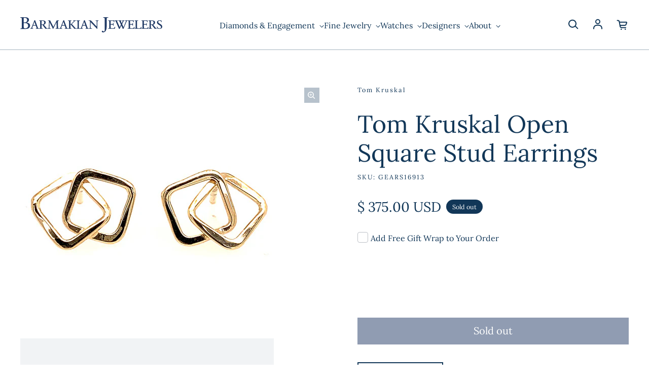

--- FILE ---
content_type: text/html; charset=utf-8
request_url: https://www.barmakian.com/products/tom-kruskal-open-square-stud-earrings-gears16913
body_size: 34310
content:
<!doctype html>
<html class='no-js' lang='en' dir='ltr'>
  <head>
    <meta charset='utf-8'>
    <meta http-equiv='X-UA-Compatible' content='IE=edge'>
    <meta name='viewport' content='width=device-width,initial-scale=1'>
    <meta name='theme-color' content='#FFFFFF'>
    <meta name="robots" content="index,follow">

    <!-- Google Tag Manager -->
    <script>(function(w,d,s,l,i){w[l]=w[l]||[];w[l].push({'gtm.start':
    new Date().getTime(),event:'gtm.js'});var f=d.getElementsByTagName(s)[0],
    j=d.createElement(s),dl=l!='dataLayer'?'&l='+l:'';j.async=true;j.src=
    'https://www.googletagmanager.com/gtm.js?id='+i+dl;f.parentNode.insertBefore(j,f);
    })(window,document,'script','dataLayer','GTM-WBK85L');</script>
    <!-- End Google Tag Manager --><link rel='icon' type='image/png' href='//www.barmakian.com/cdn/shop/files/ipad_icon_retina.png?crop=center&height=32&v=1709653896&width=32'><link rel='preconnect' href='https://cdn.shopify.com'><link rel='preconnect' href='https://fonts.shopifycdn.com' crossorigin><title>Barmakian | Tom Kruskal Open Square Stud Earrings
</title>

    
      <meta name='description' content='These hand forged 14kt yellow gold Tom Kruskal open double square stud earrings are sweet and dainty measuring 12x11MM. DETAILS DESIGNER: Tom Kruskal METAL TYPE: 14kt yellow gold'>
    

    

<meta property='og:site_name' content='Barmakian Jewelers'>
<meta property='og:url' content='https://www.barmakian.com/products/tom-kruskal-open-square-stud-earrings-gears16913'>
<meta property='og:title' content='Barmakian | Tom Kruskal Open Square Stud Earrings'>
<meta property='og:type' content='product'>
<meta property='og:description' content='These hand forged 14kt yellow gold Tom Kruskal open double square stud earrings are sweet and dainty measuring 12x11MM. DETAILS DESIGNER: Tom Kruskal METAL TYPE: 14kt yellow gold'><meta property='og:image' content='http://www.barmakian.com/cdn/shop/files/e383.jpg?v=1754881936'>
  <meta property='og:image:secure_url' content='https://www.barmakian.com/cdn/shop/files/e383.jpg?v=1754881936'>
  <meta property='og:image:width' content='500'>
  <meta property='og:image:height' content='500'><meta property='og:price:amount' content='375.00'>
  <meta property='og:price:currency' content='USD'><meta name='twitter:card' content='summary_large_image'>
<meta name='twitter:title' content='Barmakian | Tom Kruskal Open Square Stud Earrings'>
<meta name='twitter:description' content='These hand forged 14kt yellow gold Tom Kruskal open double square stud earrings are sweet and dainty measuring 12x11MM. DETAILS DESIGNER: Tom Kruskal METAL TYPE: 14kt yellow gold'>


    <link rel='preload' as='script' href='//www.barmakian.com/cdn/shop/t/9/assets/theme.js?v=60220573255922881631709656989'>
    <link rel='preload' as='style' href='//www.barmakian.com/cdn/shop/t/9/assets/theme.css?v=25719192254507014341706548584'>

    <style data-shopify>@font-face {
  font-family: Lora;
  font-weight: 400;
  font-style: normal;
  font-display: swap;
  src: url("//www.barmakian.com/cdn/fonts/lora/lora_n4.9a60cb39eff3bfbc472bac5b3c5c4d7c878f0a8d.woff2") format("woff2"),
       url("//www.barmakian.com/cdn/fonts/lora/lora_n4.4d935d2630ceaf34d2e494106075f8d9f1257d25.woff") format("woff");
}

  @font-face {
  font-family: Lora;
  font-weight: 400;
  font-style: normal;
  font-display: swap;
  src: url("//www.barmakian.com/cdn/fonts/lora/lora_n4.9a60cb39eff3bfbc472bac5b3c5c4d7c878f0a8d.woff2") format("woff2"),
       url("//www.barmakian.com/cdn/fonts/lora/lora_n4.4d935d2630ceaf34d2e494106075f8d9f1257d25.woff") format("woff");
}


  :root {
    
    --font-h-family: Lora, serif;
    --font-h-style: normal;
    --font-h-weight: 400;
    --font-h-base-size: 0;
    --font-h-letter-spacing: 0;
    --font-h-line-height: 1.2;

    
    --font-b-family: Lora, serif;
    --font-b-style: normal;
    --font-b-weight: 400;
    --font-b-base-size: -10;
    --font-b-letter-spacing: 0;
    --font-b-line-height: 1.5;

    
    --color-default-text: 18, 55, 88;
    --color-default-background: 255, 255, 255;
    --color-accent-1: 33, 58, 101;
    --color-accent-2: 141, 144, 145;
    --color-accent-3: 155, 188, 222;
    --color-soft-background-opacity: 0.06;
    --color-soft-background: var(--color-default-text), var(--color-soft-background-opacity);
    --color-overlay: 33, 58, 101;
    --color-overlay-opacity: 0.01;
    --color-gradient-text: linear-gradient(275deg, rgba(33, 81, 125, 1) 4%, rgba(33, 58, 101, 1) 100%);
    --color-gradient-background: #FFFFFF;
    --color-gradient-accent-1: #213a65;
    --color-gradient-accent-2: #8d9091;
    --color-gradient-accent-3: #9bbcde;
    --color-pswp-background: #FFFFFF;

    
    --container-width: 1600px;
    --container-gutter: 16px;
    --container-gap: 6px;--header-transparent-buffer: calc(var(--header-height) * var(--enable-transparent-header));
--radius: 0px;
--button-radius: 0px;
    --button-outline-opacity: 0%;
    --button-outline-blur: 7px;

    
    --animations-multiple: 2;

    
--card-badge-radius: 20px;
--sale-badge-foreground: 33, 58, 101;
      --sale-badge-background: 155, 188, 222;--sold-out-badge-foreground: 255, 255, 255;
      --sold-out-badge-background: 6, 28, 47;--custom-badge-foreground: 33, 58, 101;
      --custom-badge-background: 155, 188, 222;
    --section-height-x-small: 100px;
    --section-height-small: 232px;
    --section-height-medium: 364px;
    --section-height-large: 496px;
    --section-height-x-large: 628px;
    --vertical-spacer: 40px;

    --form-input-height: 50px;

    --box-shadow: rgba(0, 0, 0, 0.16) 0px 3px 6px, rgba(0, 0, 0, 0.23) 0px 3px 6px;
  }

  @media (min-width: 751px) {
    :root {
      --container-gutter: 40px;
      --container-gap: 10px;

      --section-height-x-small: 160px;
      --section-height-small: 275px;
      --section-height-medium: 390px;
      --section-height-large: 505px;
      --section-height-x-large: 620px;

      --vertical-spacer: 50px;
    }
  }

  @media (min-width: 991px) {
    :root {
      --section-height-x-small: 230px;
      --section-height-small: 410px;
      --section-height-medium: 590px;
      --section-height-large: 770px;
      --section-height-x-large: 950px;

      --vertical-spacer: 70px;
    }
  }

  
</style>
    <script>
  window.LoessTheme = {
    animations: {
      multiplier: 2
    },

    cartStrings: {
      addToCart: `Add to cart`,
      soldOut: `Sold out`,
      unavailable: `Unavailable`,
      error: `There was an error while updating your cart. Please try again.`,
      quantityError: `You can only add {quantity} of this item to your cart.`
    },

    routes: {
      cart_add_url: '/cart/add',
      cart_change_url: '/cart/change',
      cart_update_url: '/cart/update',
      cart_url: '/cart',
      product_recommendations_url: '/recommendations/products'
    },

    scripts: {
      QRCode: `//www.barmakian.com/cdn/shopifycloud/storefront/assets/themes_support/vendor/qrcode-3f2b403b.js`
    },

    strings: {
      copiedToClipboard: "The link was copied to your clipboard",
      shippingCalculatorError: "One or more errors occurred while retrieving the shipping rates:",
      shippingCalculatorMultipleResults: "There are multiple shipping rates for your address:",
      shippingCalculatorNoResults: "Sorry, we do not ship to your address.",
      shippingCalculatorOneResult: "There is one shipping rate for your address:"
    },

    styles: {
      modelViewerUiStyles: 'https://cdn.shopify.com/shopifycloud/model-viewer-ui/assets/v1.0/model-viewer-ui.css'
    }
  };
</script>


    <link href="//www.barmakian.com/cdn/shop/t/9/assets/theme.css?v=25719192254507014341706548584" rel="stylesheet" type="text/css" media="all" />
<link rel='preload' as='font' href='//www.barmakian.com/cdn/fonts/lora/lora_n4.9a60cb39eff3bfbc472bac5b3c5c4d7c878f0a8d.woff2' type='font/woff2' crossorigin><link rel='preload' as='font' href='//www.barmakian.com/cdn/fonts/lora/lora_n4.9a60cb39eff3bfbc472bac5b3c5c4d7c878f0a8d.woff2' type='font/woff2' crossorigin><script>
      if ('noModule' in HTMLScriptElement.prototype) {
        document.documentElement.className = document.documentElement.className.replace('no-js', 'js');
      }
    </script>

    <link href="//www.barmakian.com/cdn/shop/t/9/assets/styles.css?v=15009807723690793701763054305" rel="stylesheet" type="text/css" media="all" />

    <script>window.performance && window.performance.mark && window.performance.mark('shopify.content_for_header.start');</script><meta name="google-site-verification" content="ZRtSQVo93jAC_r3TB_IOGcMsD8VvEh_wNj-QzokOkOc">
<meta id="shopify-digital-wallet" name="shopify-digital-wallet" content="/8960502/digital_wallets/dialog">
<meta name="shopify-checkout-api-token" content="bfdaa6b78b9f812af9b4850b189e67ba">
<meta id="in-context-paypal-metadata" data-shop-id="8960502" data-venmo-supported="false" data-environment="production" data-locale="en_US" data-paypal-v4="true" data-currency="USD">
<link rel="alternate" type="application/json+oembed" href="https://www.barmakian.com/products/tom-kruskal-open-square-stud-earrings-gears16913.oembed">
<script async="async" src="/checkouts/internal/preloads.js?locale=en-US"></script>
<link rel="preconnect" href="https://shop.app" crossorigin="anonymous">
<script async="async" src="https://shop.app/checkouts/internal/preloads.js?locale=en-US&shop_id=8960502" crossorigin="anonymous"></script>
<script id="shopify-features" type="application/json">{"accessToken":"bfdaa6b78b9f812af9b4850b189e67ba","betas":["rich-media-storefront-analytics"],"domain":"www.barmakian.com","predictiveSearch":true,"shopId":8960502,"locale":"en"}</script>
<script>var Shopify = Shopify || {};
Shopify.shop = "barmakianjewelers.myshopify.com";
Shopify.locale = "en";
Shopify.currency = {"active":"USD","rate":"1.0"};
Shopify.country = "US";
Shopify.theme = {"name":"Upscale","id":124266315894,"schema_name":"Upscale","schema_version":"3.3.2","theme_store_id":1754,"role":"main"};
Shopify.theme.handle = "null";
Shopify.theme.style = {"id":null,"handle":null};
Shopify.cdnHost = "www.barmakian.com/cdn";
Shopify.routes = Shopify.routes || {};
Shopify.routes.root = "/";</script>
<script type="module">!function(o){(o.Shopify=o.Shopify||{}).modules=!0}(window);</script>
<script>!function(o){function n(){var o=[];function n(){o.push(Array.prototype.slice.apply(arguments))}return n.q=o,n}var t=o.Shopify=o.Shopify||{};t.loadFeatures=n(),t.autoloadFeatures=n()}(window);</script>
<script>
  window.ShopifyPay = window.ShopifyPay || {};
  window.ShopifyPay.apiHost = "shop.app\/pay";
  window.ShopifyPay.redirectState = null;
</script>
<script id="shop-js-analytics" type="application/json">{"pageType":"product"}</script>
<script defer="defer" async type="module" src="//www.barmakian.com/cdn/shopifycloud/shop-js/modules/v2/client.init-shop-cart-sync_CG-L-Qzi.en.esm.js"></script>
<script defer="defer" async type="module" src="//www.barmakian.com/cdn/shopifycloud/shop-js/modules/v2/chunk.common_B8yXDTDb.esm.js"></script>
<script type="module">
  await import("//www.barmakian.com/cdn/shopifycloud/shop-js/modules/v2/client.init-shop-cart-sync_CG-L-Qzi.en.esm.js");
await import("//www.barmakian.com/cdn/shopifycloud/shop-js/modules/v2/chunk.common_B8yXDTDb.esm.js");

  window.Shopify.SignInWithShop?.initShopCartSync?.({"fedCMEnabled":true,"windoidEnabled":true});

</script>
<script>
  window.Shopify = window.Shopify || {};
  if (!window.Shopify.featureAssets) window.Shopify.featureAssets = {};
  window.Shopify.featureAssets['shop-js'] = {"shop-cart-sync":["modules/v2/client.shop-cart-sync_C7TtgCZT.en.esm.js","modules/v2/chunk.common_B8yXDTDb.esm.js"],"shop-button":["modules/v2/client.shop-button_aOcg-RjH.en.esm.js","modules/v2/chunk.common_B8yXDTDb.esm.js"],"init-shop-email-lookup-coordinator":["modules/v2/client.init-shop-email-lookup-coordinator_D-37GF_a.en.esm.js","modules/v2/chunk.common_B8yXDTDb.esm.js"],"init-fed-cm":["modules/v2/client.init-fed-cm_DGh7x7ZX.en.esm.js","modules/v2/chunk.common_B8yXDTDb.esm.js"],"init-windoid":["modules/v2/client.init-windoid_C5PxDKWE.en.esm.js","modules/v2/chunk.common_B8yXDTDb.esm.js"],"shop-toast-manager":["modules/v2/client.shop-toast-manager_BmSBWum3.en.esm.js","modules/v2/chunk.common_B8yXDTDb.esm.js"],"shop-cash-offers":["modules/v2/client.shop-cash-offers_DkchToOx.en.esm.js","modules/v2/chunk.common_B8yXDTDb.esm.js","modules/v2/chunk.modal_dvVUSHam.esm.js"],"init-shop-cart-sync":["modules/v2/client.init-shop-cart-sync_CG-L-Qzi.en.esm.js","modules/v2/chunk.common_B8yXDTDb.esm.js"],"avatar":["modules/v2/client.avatar_BTnouDA3.en.esm.js"],"shop-login-button":["modules/v2/client.shop-login-button_DrVPCwAQ.en.esm.js","modules/v2/chunk.common_B8yXDTDb.esm.js","modules/v2/chunk.modal_dvVUSHam.esm.js"],"pay-button":["modules/v2/client.pay-button_Cw45D1uM.en.esm.js","modules/v2/chunk.common_B8yXDTDb.esm.js"],"init-customer-accounts":["modules/v2/client.init-customer-accounts_BNYsaOzg.en.esm.js","modules/v2/client.shop-login-button_DrVPCwAQ.en.esm.js","modules/v2/chunk.common_B8yXDTDb.esm.js","modules/v2/chunk.modal_dvVUSHam.esm.js"],"checkout-modal":["modules/v2/client.checkout-modal_NoX7b1qq.en.esm.js","modules/v2/chunk.common_B8yXDTDb.esm.js","modules/v2/chunk.modal_dvVUSHam.esm.js"],"init-customer-accounts-sign-up":["modules/v2/client.init-customer-accounts-sign-up_pIEGEpjr.en.esm.js","modules/v2/client.shop-login-button_DrVPCwAQ.en.esm.js","modules/v2/chunk.common_B8yXDTDb.esm.js","modules/v2/chunk.modal_dvVUSHam.esm.js"],"init-shop-for-new-customer-accounts":["modules/v2/client.init-shop-for-new-customer-accounts_BIu2e6le.en.esm.js","modules/v2/client.shop-login-button_DrVPCwAQ.en.esm.js","modules/v2/chunk.common_B8yXDTDb.esm.js","modules/v2/chunk.modal_dvVUSHam.esm.js"],"shop-follow-button":["modules/v2/client.shop-follow-button_B6YY9G4U.en.esm.js","modules/v2/chunk.common_B8yXDTDb.esm.js","modules/v2/chunk.modal_dvVUSHam.esm.js"],"lead-capture":["modules/v2/client.lead-capture_o2hOda6W.en.esm.js","modules/v2/chunk.common_B8yXDTDb.esm.js","modules/v2/chunk.modal_dvVUSHam.esm.js"],"shop-login":["modules/v2/client.shop-login_DA8-MZ-E.en.esm.js","modules/v2/chunk.common_B8yXDTDb.esm.js","modules/v2/chunk.modal_dvVUSHam.esm.js"],"payment-terms":["modules/v2/client.payment-terms_BFsudFhJ.en.esm.js","modules/v2/chunk.common_B8yXDTDb.esm.js","modules/v2/chunk.modal_dvVUSHam.esm.js"]};
</script>
<script>(function() {
  var isLoaded = false;
  function asyncLoad() {
    if (isLoaded) return;
    isLoaded = true;
    var urls = ["https:\/\/cdn.productcustomizer.com\/storefront\/production-product-customizer-v2.js?shop=barmakianjewelers.myshopify.com","https:\/\/chimpstatic.com\/mcjs-connected\/js\/users\/eca641d653ec047c070445afc\/b354cd6043030550f7a886b17.js?shop=barmakianjewelers.myshopify.com","https:\/\/wrapin.prezenapps.com\/public\/js\/load-wrapin-v5-app.js?shop=barmakianjewelers.myshopify.com","https:\/\/cdn.nfcube.com\/instafeed-e04430acbd56d8d56881ff3585066262.js?shop=barmakianjewelers.myshopify.com","https:\/\/cdn.hextom.com\/js\/freeshippingbar.js?shop=barmakianjewelers.myshopify.com"];
    for (var i = 0; i < urls.length; i++) {
      var s = document.createElement('script');
      s.type = 'text/javascript';
      s.async = true;
      s.src = urls[i];
      var x = document.getElementsByTagName('script')[0];
      x.parentNode.insertBefore(s, x);
    }
  };
  if(window.attachEvent) {
    window.attachEvent('onload', asyncLoad);
  } else {
    window.addEventListener('load', asyncLoad, false);
  }
})();</script>
<script id="__st">var __st={"a":8960502,"offset":-18000,"reqid":"92c27145-6674-479e-963d-28b91736a110-1767938673","pageurl":"www.barmakian.com\/products\/tom-kruskal-open-square-stud-earrings-gears16913","u":"5af3b3da8d08","p":"product","rtyp":"product","rid":6892355223670};</script>
<script>window.ShopifyPaypalV4VisibilityTracking = true;</script>
<script id="captcha-bootstrap">!function(){'use strict';const t='contact',e='account',n='new_comment',o=[[t,t],['blogs',n],['comments',n],[t,'customer']],c=[[e,'customer_login'],[e,'guest_login'],[e,'recover_customer_password'],[e,'create_customer']],r=t=>t.map((([t,e])=>`form[action*='/${t}']:not([data-nocaptcha='true']) input[name='form_type'][value='${e}']`)).join(','),a=t=>()=>t?[...document.querySelectorAll(t)].map((t=>t.form)):[];function s(){const t=[...o],e=r(t);return a(e)}const i='password',u='form_key',d=['recaptcha-v3-token','g-recaptcha-response','h-captcha-response',i],f=()=>{try{return window.sessionStorage}catch{return}},m='__shopify_v',_=t=>t.elements[u];function p(t,e,n=!1){try{const o=window.sessionStorage,c=JSON.parse(o.getItem(e)),{data:r}=function(t){const{data:e,action:n}=t;return t[m]||n?{data:e,action:n}:{data:t,action:n}}(c);for(const[e,n]of Object.entries(r))t.elements[e]&&(t.elements[e].value=n);n&&o.removeItem(e)}catch(o){console.error('form repopulation failed',{error:o})}}const l='form_type',E='cptcha';function T(t){t.dataset[E]=!0}const w=window,h=w.document,L='Shopify',v='ce_forms',y='captcha';let A=!1;((t,e)=>{const n=(g='f06e6c50-85a8-45c8-87d0-21a2b65856fe',I='https://cdn.shopify.com/shopifycloud/storefront-forms-hcaptcha/ce_storefront_forms_captcha_hcaptcha.v1.5.2.iife.js',D={infoText:'Protected by hCaptcha',privacyText:'Privacy',termsText:'Terms'},(t,e,n)=>{const o=w[L][v],c=o.bindForm;if(c)return c(t,g,e,D).then(n);var r;o.q.push([[t,g,e,D],n]),r=I,A||(h.body.append(Object.assign(h.createElement('script'),{id:'captcha-provider',async:!0,src:r})),A=!0)});var g,I,D;w[L]=w[L]||{},w[L][v]=w[L][v]||{},w[L][v].q=[],w[L][y]=w[L][y]||{},w[L][y].protect=function(t,e){n(t,void 0,e),T(t)},Object.freeze(w[L][y]),function(t,e,n,w,h,L){const[v,y,A,g]=function(t,e,n){const i=e?o:[],u=t?c:[],d=[...i,...u],f=r(d),m=r(i),_=r(d.filter((([t,e])=>n.includes(e))));return[a(f),a(m),a(_),s()]}(w,h,L),I=t=>{const e=t.target;return e instanceof HTMLFormElement?e:e&&e.form},D=t=>v().includes(t);t.addEventListener('submit',(t=>{const e=I(t);if(!e)return;const n=D(e)&&!e.dataset.hcaptchaBound&&!e.dataset.recaptchaBound,o=_(e),c=g().includes(e)&&(!o||!o.value);(n||c)&&t.preventDefault(),c&&!n&&(function(t){try{if(!f())return;!function(t){const e=f();if(!e)return;const n=_(t);if(!n)return;const o=n.value;o&&e.removeItem(o)}(t);const e=Array.from(Array(32),(()=>Math.random().toString(36)[2])).join('');!function(t,e){_(t)||t.append(Object.assign(document.createElement('input'),{type:'hidden',name:u})),t.elements[u].value=e}(t,e),function(t,e){const n=f();if(!n)return;const o=[...t.querySelectorAll(`input[type='${i}']`)].map((({name:t})=>t)),c=[...d,...o],r={};for(const[a,s]of new FormData(t).entries())c.includes(a)||(r[a]=s);n.setItem(e,JSON.stringify({[m]:1,action:t.action,data:r}))}(t,e)}catch(e){console.error('failed to persist form',e)}}(e),e.submit())}));const S=(t,e)=>{t&&!t.dataset[E]&&(n(t,e.some((e=>e===t))),T(t))};for(const o of['focusin','change'])t.addEventListener(o,(t=>{const e=I(t);D(e)&&S(e,y())}));const B=e.get('form_key'),M=e.get(l),P=B&&M;t.addEventListener('DOMContentLoaded',(()=>{const t=y();if(P)for(const e of t)e.elements[l].value===M&&p(e,B);[...new Set([...A(),...v().filter((t=>'true'===t.dataset.shopifyCaptcha))])].forEach((e=>S(e,t)))}))}(h,new URLSearchParams(w.location.search),n,t,e,['guest_login'])})(!0,!0)}();</script>
<script integrity="sha256-4kQ18oKyAcykRKYeNunJcIwy7WH5gtpwJnB7kiuLZ1E=" data-source-attribution="shopify.loadfeatures" defer="defer" src="//www.barmakian.com/cdn/shopifycloud/storefront/assets/storefront/load_feature-a0a9edcb.js" crossorigin="anonymous"></script>
<script crossorigin="anonymous" defer="defer" src="//www.barmakian.com/cdn/shopifycloud/storefront/assets/shopify_pay/storefront-65b4c6d7.js?v=20250812"></script>
<script data-source-attribution="shopify.dynamic_checkout.dynamic.init">var Shopify=Shopify||{};Shopify.PaymentButton=Shopify.PaymentButton||{isStorefrontPortableWallets:!0,init:function(){window.Shopify.PaymentButton.init=function(){};var t=document.createElement("script");t.src="https://www.barmakian.com/cdn/shopifycloud/portable-wallets/latest/portable-wallets.en.js",t.type="module",document.head.appendChild(t)}};
</script>
<script data-source-attribution="shopify.dynamic_checkout.buyer_consent">
  function portableWalletsHideBuyerConsent(e){var t=document.getElementById("shopify-buyer-consent"),n=document.getElementById("shopify-subscription-policy-button");t&&n&&(t.classList.add("hidden"),t.setAttribute("aria-hidden","true"),n.removeEventListener("click",e))}function portableWalletsShowBuyerConsent(e){var t=document.getElementById("shopify-buyer-consent"),n=document.getElementById("shopify-subscription-policy-button");t&&n&&(t.classList.remove("hidden"),t.removeAttribute("aria-hidden"),n.addEventListener("click",e))}window.Shopify?.PaymentButton&&(window.Shopify.PaymentButton.hideBuyerConsent=portableWalletsHideBuyerConsent,window.Shopify.PaymentButton.showBuyerConsent=portableWalletsShowBuyerConsent);
</script>
<script data-source-attribution="shopify.dynamic_checkout.cart.bootstrap">document.addEventListener("DOMContentLoaded",(function(){function t(){return document.querySelector("shopify-accelerated-checkout-cart, shopify-accelerated-checkout")}if(t())Shopify.PaymentButton.init();else{new MutationObserver((function(e,n){t()&&(Shopify.PaymentButton.init(),n.disconnect())})).observe(document.body,{childList:!0,subtree:!0})}}));
</script>
<link id="shopify-accelerated-checkout-styles" rel="stylesheet" media="screen" href="https://www.barmakian.com/cdn/shopifycloud/portable-wallets/latest/accelerated-checkout-backwards-compat.css" crossorigin="anonymous">
<style id="shopify-accelerated-checkout-cart">
        #shopify-buyer-consent {
  margin-top: 1em;
  display: inline-block;
  width: 100%;
}

#shopify-buyer-consent.hidden {
  display: none;
}

#shopify-subscription-policy-button {
  background: none;
  border: none;
  padding: 0;
  text-decoration: underline;
  font-size: inherit;
  cursor: pointer;
}

#shopify-subscription-policy-button::before {
  box-shadow: none;
}

      </style>

<script>window.performance && window.performance.mark && window.performance.mark('shopify.content_for_header.end');</script>
  

<!-- BEGIN app block: shopify://apps/simprosys-google-shopping-feed/blocks/core_settings_block/1f0b859e-9fa6-4007-97e8-4513aff5ff3b --><!-- BEGIN: GSF App Core Tags & Scripts by Simprosys Google Shopping Feed -->









<!-- END: GSF App Core Tags & Scripts by Simprosys Google Shopping Feed -->
<!-- END app block --><script src="https://cdn.shopify.com/extensions/0199e13f-a0e2-7623-a82f-d727aff53608/wrapin-gift-wrap-options-7/assets/load-tex-wrapin-app.js" type="text/javascript" defer="defer"></script>
<link href="https://cdn.shopify.com/extensions/0199e13f-a0e2-7623-a82f-d727aff53608/wrapin-gift-wrap-options-7/assets/load-tex-wrapin.css" rel="stylesheet" type="text/css" media="all">
<link href="https://cdn.shopify.com/extensions/019b8ecc-b50e-77ae-9102-1c030f18e011/prod-customizer-staging-44/assets/shopstorm-apps.css" rel="stylesheet" type="text/css" media="all">
<link rel="canonical" href="https://www.barmakian.com/products/tom-kruskal-open-square-stud-earrings-gears16913">
<link href="https://monorail-edge.shopifysvc.com" rel="dns-prefetch">
<script>(function(){if ("sendBeacon" in navigator && "performance" in window) {try {var session_token_from_headers = performance.getEntriesByType('navigation')[0].serverTiming.find(x => x.name == '_s').description;} catch {var session_token_from_headers = undefined;}var session_cookie_matches = document.cookie.match(/_shopify_s=([^;]*)/);var session_token_from_cookie = session_cookie_matches && session_cookie_matches.length === 2 ? session_cookie_matches[1] : "";var session_token = session_token_from_headers || session_token_from_cookie || "";function handle_abandonment_event(e) {var entries = performance.getEntries().filter(function(entry) {return /monorail-edge.shopifysvc.com/.test(entry.name);});if (!window.abandonment_tracked && entries.length === 0) {window.abandonment_tracked = true;var currentMs = Date.now();var navigation_start = performance.timing.navigationStart;var payload = {shop_id: 8960502,url: window.location.href,navigation_start,duration: currentMs - navigation_start,session_token,page_type: "product"};window.navigator.sendBeacon("https://monorail-edge.shopifysvc.com/v1/produce", JSON.stringify({schema_id: "online_store_buyer_site_abandonment/1.1",payload: payload,metadata: {event_created_at_ms: currentMs,event_sent_at_ms: currentMs}}));}}window.addEventListener('pagehide', handle_abandonment_event);}}());</script>
<script id="web-pixels-manager-setup">(function e(e,d,r,n,o){if(void 0===o&&(o={}),!Boolean(null===(a=null===(i=window.Shopify)||void 0===i?void 0:i.analytics)||void 0===a?void 0:a.replayQueue)){var i,a;window.Shopify=window.Shopify||{};var t=window.Shopify;t.analytics=t.analytics||{};var s=t.analytics;s.replayQueue=[],s.publish=function(e,d,r){return s.replayQueue.push([e,d,r]),!0};try{self.performance.mark("wpm:start")}catch(e){}var l=function(){var e={modern:/Edge?\/(1{2}[4-9]|1[2-9]\d|[2-9]\d{2}|\d{4,})\.\d+(\.\d+|)|Firefox\/(1{2}[4-9]|1[2-9]\d|[2-9]\d{2}|\d{4,})\.\d+(\.\d+|)|Chrom(ium|e)\/(9{2}|\d{3,})\.\d+(\.\d+|)|(Maci|X1{2}).+ Version\/(15\.\d+|(1[6-9]|[2-9]\d|\d{3,})\.\d+)([,.]\d+|)( \(\w+\)|)( Mobile\/\w+|) Safari\/|Chrome.+OPR\/(9{2}|\d{3,})\.\d+\.\d+|(CPU[ +]OS|iPhone[ +]OS|CPU[ +]iPhone|CPU IPhone OS|CPU iPad OS)[ +]+(15[._]\d+|(1[6-9]|[2-9]\d|\d{3,})[._]\d+)([._]\d+|)|Android:?[ /-](13[3-9]|1[4-9]\d|[2-9]\d{2}|\d{4,})(\.\d+|)(\.\d+|)|Android.+Firefox\/(13[5-9]|1[4-9]\d|[2-9]\d{2}|\d{4,})\.\d+(\.\d+|)|Android.+Chrom(ium|e)\/(13[3-9]|1[4-9]\d|[2-9]\d{2}|\d{4,})\.\d+(\.\d+|)|SamsungBrowser\/([2-9]\d|\d{3,})\.\d+/,legacy:/Edge?\/(1[6-9]|[2-9]\d|\d{3,})\.\d+(\.\d+|)|Firefox\/(5[4-9]|[6-9]\d|\d{3,})\.\d+(\.\d+|)|Chrom(ium|e)\/(5[1-9]|[6-9]\d|\d{3,})\.\d+(\.\d+|)([\d.]+$|.*Safari\/(?![\d.]+ Edge\/[\d.]+$))|(Maci|X1{2}).+ Version\/(10\.\d+|(1[1-9]|[2-9]\d|\d{3,})\.\d+)([,.]\d+|)( \(\w+\)|)( Mobile\/\w+|) Safari\/|Chrome.+OPR\/(3[89]|[4-9]\d|\d{3,})\.\d+\.\d+|(CPU[ +]OS|iPhone[ +]OS|CPU[ +]iPhone|CPU IPhone OS|CPU iPad OS)[ +]+(10[._]\d+|(1[1-9]|[2-9]\d|\d{3,})[._]\d+)([._]\d+|)|Android:?[ /-](13[3-9]|1[4-9]\d|[2-9]\d{2}|\d{4,})(\.\d+|)(\.\d+|)|Mobile Safari.+OPR\/([89]\d|\d{3,})\.\d+\.\d+|Android.+Firefox\/(13[5-9]|1[4-9]\d|[2-9]\d{2}|\d{4,})\.\d+(\.\d+|)|Android.+Chrom(ium|e)\/(13[3-9]|1[4-9]\d|[2-9]\d{2}|\d{4,})\.\d+(\.\d+|)|Android.+(UC? ?Browser|UCWEB|U3)[ /]?(15\.([5-9]|\d{2,})|(1[6-9]|[2-9]\d|\d{3,})\.\d+)\.\d+|SamsungBrowser\/(5\.\d+|([6-9]|\d{2,})\.\d+)|Android.+MQ{2}Browser\/(14(\.(9|\d{2,})|)|(1[5-9]|[2-9]\d|\d{3,})(\.\d+|))(\.\d+|)|K[Aa][Ii]OS\/(3\.\d+|([4-9]|\d{2,})\.\d+)(\.\d+|)/},d=e.modern,r=e.legacy,n=navigator.userAgent;return n.match(d)?"modern":n.match(r)?"legacy":"unknown"}(),u="modern"===l?"modern":"legacy",c=(null!=n?n:{modern:"",legacy:""})[u],f=function(e){return[e.baseUrl,"/wpm","/b",e.hashVersion,"modern"===e.buildTarget?"m":"l",".js"].join("")}({baseUrl:d,hashVersion:r,buildTarget:u}),m=function(e){var d=e.version,r=e.bundleTarget,n=e.surface,o=e.pageUrl,i=e.monorailEndpoint;return{emit:function(e){var a=e.status,t=e.errorMsg,s=(new Date).getTime(),l=JSON.stringify({metadata:{event_sent_at_ms:s},events:[{schema_id:"web_pixels_manager_load/3.1",payload:{version:d,bundle_target:r,page_url:o,status:a,surface:n,error_msg:t},metadata:{event_created_at_ms:s}}]});if(!i)return console&&console.warn&&console.warn("[Web Pixels Manager] No Monorail endpoint provided, skipping logging."),!1;try{return self.navigator.sendBeacon.bind(self.navigator)(i,l)}catch(e){}var u=new XMLHttpRequest;try{return u.open("POST",i,!0),u.setRequestHeader("Content-Type","text/plain"),u.send(l),!0}catch(e){return console&&console.warn&&console.warn("[Web Pixels Manager] Got an unhandled error while logging to Monorail."),!1}}}}({version:r,bundleTarget:l,surface:e.surface,pageUrl:self.location.href,monorailEndpoint:e.monorailEndpoint});try{o.browserTarget=l,function(e){var d=e.src,r=e.async,n=void 0===r||r,o=e.onload,i=e.onerror,a=e.sri,t=e.scriptDataAttributes,s=void 0===t?{}:t,l=document.createElement("script"),u=document.querySelector("head"),c=document.querySelector("body");if(l.async=n,l.src=d,a&&(l.integrity=a,l.crossOrigin="anonymous"),s)for(var f in s)if(Object.prototype.hasOwnProperty.call(s,f))try{l.dataset[f]=s[f]}catch(e){}if(o&&l.addEventListener("load",o),i&&l.addEventListener("error",i),u)u.appendChild(l);else{if(!c)throw new Error("Did not find a head or body element to append the script");c.appendChild(l)}}({src:f,async:!0,onload:function(){if(!function(){var e,d;return Boolean(null===(d=null===(e=window.Shopify)||void 0===e?void 0:e.analytics)||void 0===d?void 0:d.initialized)}()){var d=window.webPixelsManager.init(e)||void 0;if(d){var r=window.Shopify.analytics;r.replayQueue.forEach((function(e){var r=e[0],n=e[1],o=e[2];d.publishCustomEvent(r,n,o)})),r.replayQueue=[],r.publish=d.publishCustomEvent,r.visitor=d.visitor,r.initialized=!0}}},onerror:function(){return m.emit({status:"failed",errorMsg:"".concat(f," has failed to load")})},sri:function(e){var d=/^sha384-[A-Za-z0-9+/=]+$/;return"string"==typeof e&&d.test(e)}(c)?c:"",scriptDataAttributes:o}),m.emit({status:"loading"})}catch(e){m.emit({status:"failed",errorMsg:(null==e?void 0:e.message)||"Unknown error"})}}})({shopId: 8960502,storefrontBaseUrl: "https://www.barmakian.com",extensionsBaseUrl: "https://extensions.shopifycdn.com/cdn/shopifycloud/web-pixels-manager",monorailEndpoint: "https://monorail-edge.shopifysvc.com/unstable/produce_batch",surface: "storefront-renderer",enabledBetaFlags: ["2dca8a86","a0d5f9d2"],webPixelsConfigList: [{"id":"1114767478","configuration":"{\"account_ID\":\"818480\",\"google_analytics_tracking_tag\":\"1\",\"measurement_id\":\"2\",\"api_secret\":\"3\",\"shop_settings\":\"{\\\"custom_pixel_script\\\":\\\"https:\\\\\\\/\\\\\\\/storage.googleapis.com\\\\\\\/gsf-scripts\\\\\\\/custom-pixels\\\\\\\/barmakianjewelers.js\\\"}\"}","eventPayloadVersion":"v1","runtimeContext":"LAX","scriptVersion":"c6b888297782ed4a1cba19cda43d6625","type":"APP","apiClientId":1558137,"privacyPurposes":[],"dataSharingAdjustments":{"protectedCustomerApprovalScopes":["read_customer_address","read_customer_email","read_customer_name","read_customer_personal_data","read_customer_phone"]}},{"id":"348389494","configuration":"{\"config\":\"{\\\"google_tag_ids\\\":[\\\"G-GLST1XWZKL\\\"],\\\"target_country\\\":\\\"US\\\",\\\"gtag_events\\\":[{\\\"type\\\":\\\"begin_checkout\\\",\\\"action_label\\\":\\\"G-GLST1XWZKL\\\"},{\\\"type\\\":\\\"search\\\",\\\"action_label\\\":\\\"G-GLST1XWZKL\\\"},{\\\"type\\\":\\\"view_item\\\",\\\"action_label\\\":\\\"G-GLST1XWZKL\\\"},{\\\"type\\\":\\\"purchase\\\",\\\"action_label\\\":\\\"G-GLST1XWZKL\\\"},{\\\"type\\\":\\\"page_view\\\",\\\"action_label\\\":\\\"G-GLST1XWZKL\\\"},{\\\"type\\\":\\\"add_payment_info\\\",\\\"action_label\\\":\\\"G-GLST1XWZKL\\\"},{\\\"type\\\":\\\"add_to_cart\\\",\\\"action_label\\\":\\\"G-GLST1XWZKL\\\"}],\\\"enable_monitoring_mode\\\":false}\"}","eventPayloadVersion":"v1","runtimeContext":"OPEN","scriptVersion":"b2a88bafab3e21179ed38636efcd8a93","type":"APP","apiClientId":1780363,"privacyPurposes":[],"dataSharingAdjustments":{"protectedCustomerApprovalScopes":["read_customer_address","read_customer_email","read_customer_name","read_customer_personal_data","read_customer_phone"]}},{"id":"152698998","configuration":"{\"pixel_id\":\"1901803590074360\",\"pixel_type\":\"facebook_pixel\",\"metaapp_system_user_token\":\"-\"}","eventPayloadVersion":"v1","runtimeContext":"OPEN","scriptVersion":"ca16bc87fe92b6042fbaa3acc2fbdaa6","type":"APP","apiClientId":2329312,"privacyPurposes":["ANALYTICS","MARKETING","SALE_OF_DATA"],"dataSharingAdjustments":{"protectedCustomerApprovalScopes":["read_customer_address","read_customer_email","read_customer_name","read_customer_personal_data","read_customer_phone"]}},{"id":"78315638","eventPayloadVersion":"1","runtimeContext":"LAX","scriptVersion":"1","type":"CUSTOM","privacyPurposes":["SALE_OF_DATA"],"name":"Simprosys Pixel"},{"id":"shopify-app-pixel","configuration":"{}","eventPayloadVersion":"v1","runtimeContext":"STRICT","scriptVersion":"0450","apiClientId":"shopify-pixel","type":"APP","privacyPurposes":["ANALYTICS","MARKETING"]},{"id":"shopify-custom-pixel","eventPayloadVersion":"v1","runtimeContext":"LAX","scriptVersion":"0450","apiClientId":"shopify-pixel","type":"CUSTOM","privacyPurposes":["ANALYTICS","MARKETING"]}],isMerchantRequest: false,initData: {"shop":{"name":"Barmakian Jewelers","paymentSettings":{"currencyCode":"USD"},"myshopifyDomain":"barmakianjewelers.myshopify.com","countryCode":"US","storefrontUrl":"https:\/\/www.barmakian.com"},"customer":null,"cart":null,"checkout":null,"productVariants":[{"price":{"amount":375.0,"currencyCode":"USD"},"product":{"title":"Tom Kruskal Open Square Stud Earrings","vendor":"Tom Kruskal","id":"6892355223670","untranslatedTitle":"Tom Kruskal Open Square Stud Earrings","url":"\/products\/tom-kruskal-open-square-stud-earrings-gears16913","type":"Earrings"},"id":"40135870382198","image":{"src":"\/\/www.barmakian.com\/cdn\/shop\/files\/e383.jpg?v=1754881936"},"sku":"GEARS16913","title":"Default Title","untranslatedTitle":"Default Title"}],"purchasingCompany":null},},"https://www.barmakian.com/cdn","7cecd0b6w90c54c6cpe92089d5m57a67346",{"modern":"","legacy":""},{"shopId":"8960502","storefrontBaseUrl":"https:\/\/www.barmakian.com","extensionBaseUrl":"https:\/\/extensions.shopifycdn.com\/cdn\/shopifycloud\/web-pixels-manager","surface":"storefront-renderer","enabledBetaFlags":"[\"2dca8a86\", \"a0d5f9d2\"]","isMerchantRequest":"false","hashVersion":"7cecd0b6w90c54c6cpe92089d5m57a67346","publish":"custom","events":"[[\"page_viewed\",{}],[\"product_viewed\",{\"productVariant\":{\"price\":{\"amount\":375.0,\"currencyCode\":\"USD\"},\"product\":{\"title\":\"Tom Kruskal Open Square Stud Earrings\",\"vendor\":\"Tom Kruskal\",\"id\":\"6892355223670\",\"untranslatedTitle\":\"Tom Kruskal Open Square Stud Earrings\",\"url\":\"\/products\/tom-kruskal-open-square-stud-earrings-gears16913\",\"type\":\"Earrings\"},\"id\":\"40135870382198\",\"image\":{\"src\":\"\/\/www.barmakian.com\/cdn\/shop\/files\/e383.jpg?v=1754881936\"},\"sku\":\"GEARS16913\",\"title\":\"Default Title\",\"untranslatedTitle\":\"Default Title\"}}]]"});</script><script>
  window.ShopifyAnalytics = window.ShopifyAnalytics || {};
  window.ShopifyAnalytics.meta = window.ShopifyAnalytics.meta || {};
  window.ShopifyAnalytics.meta.currency = 'USD';
  var meta = {"product":{"id":6892355223670,"gid":"gid:\/\/shopify\/Product\/6892355223670","vendor":"Tom Kruskal","type":"Earrings","handle":"tom-kruskal-open-square-stud-earrings-gears16913","variants":[{"id":40135870382198,"price":37500,"name":"Tom Kruskal Open Square Stud Earrings","public_title":null,"sku":"GEARS16913"}],"remote":false},"page":{"pageType":"product","resourceType":"product","resourceId":6892355223670,"requestId":"92c27145-6674-479e-963d-28b91736a110-1767938673"}};
  for (var attr in meta) {
    window.ShopifyAnalytics.meta[attr] = meta[attr];
  }
</script>
<script class="analytics">
  (function () {
    var customDocumentWrite = function(content) {
      var jquery = null;

      if (window.jQuery) {
        jquery = window.jQuery;
      } else if (window.Checkout && window.Checkout.$) {
        jquery = window.Checkout.$;
      }

      if (jquery) {
        jquery('body').append(content);
      }
    };

    var hasLoggedConversion = function(token) {
      if (token) {
        return document.cookie.indexOf('loggedConversion=' + token) !== -1;
      }
      return false;
    }

    var setCookieIfConversion = function(token) {
      if (token) {
        var twoMonthsFromNow = new Date(Date.now());
        twoMonthsFromNow.setMonth(twoMonthsFromNow.getMonth() + 2);

        document.cookie = 'loggedConversion=' + token + '; expires=' + twoMonthsFromNow;
      }
    }

    var trekkie = window.ShopifyAnalytics.lib = window.trekkie = window.trekkie || [];
    if (trekkie.integrations) {
      return;
    }
    trekkie.methods = [
      'identify',
      'page',
      'ready',
      'track',
      'trackForm',
      'trackLink'
    ];
    trekkie.factory = function(method) {
      return function() {
        var args = Array.prototype.slice.call(arguments);
        args.unshift(method);
        trekkie.push(args);
        return trekkie;
      };
    };
    for (var i = 0; i < trekkie.methods.length; i++) {
      var key = trekkie.methods[i];
      trekkie[key] = trekkie.factory(key);
    }
    trekkie.load = function(config) {
      trekkie.config = config || {};
      trekkie.config.initialDocumentCookie = document.cookie;
      var first = document.getElementsByTagName('script')[0];
      var script = document.createElement('script');
      script.type = 'text/javascript';
      script.onerror = function(e) {
        var scriptFallback = document.createElement('script');
        scriptFallback.type = 'text/javascript';
        scriptFallback.onerror = function(error) {
                var Monorail = {
      produce: function produce(monorailDomain, schemaId, payload) {
        var currentMs = new Date().getTime();
        var event = {
          schema_id: schemaId,
          payload: payload,
          metadata: {
            event_created_at_ms: currentMs,
            event_sent_at_ms: currentMs
          }
        };
        return Monorail.sendRequest("https://" + monorailDomain + "/v1/produce", JSON.stringify(event));
      },
      sendRequest: function sendRequest(endpointUrl, payload) {
        // Try the sendBeacon API
        if (window && window.navigator && typeof window.navigator.sendBeacon === 'function' && typeof window.Blob === 'function' && !Monorail.isIos12()) {
          var blobData = new window.Blob([payload], {
            type: 'text/plain'
          });

          if (window.navigator.sendBeacon(endpointUrl, blobData)) {
            return true;
          } // sendBeacon was not successful

        } // XHR beacon

        var xhr = new XMLHttpRequest();

        try {
          xhr.open('POST', endpointUrl);
          xhr.setRequestHeader('Content-Type', 'text/plain');
          xhr.send(payload);
        } catch (e) {
          console.log(e);
        }

        return false;
      },
      isIos12: function isIos12() {
        return window.navigator.userAgent.lastIndexOf('iPhone; CPU iPhone OS 12_') !== -1 || window.navigator.userAgent.lastIndexOf('iPad; CPU OS 12_') !== -1;
      }
    };
    Monorail.produce('monorail-edge.shopifysvc.com',
      'trekkie_storefront_load_errors/1.1',
      {shop_id: 8960502,
      theme_id: 124266315894,
      app_name: "storefront",
      context_url: window.location.href,
      source_url: "//www.barmakian.com/cdn/s/trekkie.storefront.f147c1e4d549b37a06778fe065e689864aedea98.min.js"});

        };
        scriptFallback.async = true;
        scriptFallback.src = '//www.barmakian.com/cdn/s/trekkie.storefront.f147c1e4d549b37a06778fe065e689864aedea98.min.js';
        first.parentNode.insertBefore(scriptFallback, first);
      };
      script.async = true;
      script.src = '//www.barmakian.com/cdn/s/trekkie.storefront.f147c1e4d549b37a06778fe065e689864aedea98.min.js';
      first.parentNode.insertBefore(script, first);
    };
    trekkie.load(
      {"Trekkie":{"appName":"storefront","development":false,"defaultAttributes":{"shopId":8960502,"isMerchantRequest":null,"themeId":124266315894,"themeCityHash":"15308024741024116717","contentLanguage":"en","currency":"USD","eventMetadataId":"47eea099-d975-478a-a7f9-85523b6a73e0"},"isServerSideCookieWritingEnabled":true,"monorailRegion":"shop_domain","enabledBetaFlags":["65f19447"]},"Session Attribution":{},"S2S":{"facebookCapiEnabled":false,"source":"trekkie-storefront-renderer","apiClientId":580111}}
    );

    var loaded = false;
    trekkie.ready(function() {
      if (loaded) return;
      loaded = true;

      window.ShopifyAnalytics.lib = window.trekkie;

      var originalDocumentWrite = document.write;
      document.write = customDocumentWrite;
      try { window.ShopifyAnalytics.merchantGoogleAnalytics.call(this); } catch(error) {};
      document.write = originalDocumentWrite;

      window.ShopifyAnalytics.lib.page(null,{"pageType":"product","resourceType":"product","resourceId":6892355223670,"requestId":"92c27145-6674-479e-963d-28b91736a110-1767938673","shopifyEmitted":true});

      var match = window.location.pathname.match(/checkouts\/(.+)\/(thank_you|post_purchase)/)
      var token = match? match[1]: undefined;
      if (!hasLoggedConversion(token)) {
        setCookieIfConversion(token);
        window.ShopifyAnalytics.lib.track("Viewed Product",{"currency":"USD","variantId":40135870382198,"productId":6892355223670,"productGid":"gid:\/\/shopify\/Product\/6892355223670","name":"Tom Kruskal Open Square Stud Earrings","price":"375.00","sku":"GEARS16913","brand":"Tom Kruskal","variant":null,"category":"Earrings","nonInteraction":true,"remote":false},undefined,undefined,{"shopifyEmitted":true});
      window.ShopifyAnalytics.lib.track("monorail:\/\/trekkie_storefront_viewed_product\/1.1",{"currency":"USD","variantId":40135870382198,"productId":6892355223670,"productGid":"gid:\/\/shopify\/Product\/6892355223670","name":"Tom Kruskal Open Square Stud Earrings","price":"375.00","sku":"GEARS16913","brand":"Tom Kruskal","variant":null,"category":"Earrings","nonInteraction":true,"remote":false,"referer":"https:\/\/www.barmakian.com\/products\/tom-kruskal-open-square-stud-earrings-gears16913"});
      }
    });


        var eventsListenerScript = document.createElement('script');
        eventsListenerScript.async = true;
        eventsListenerScript.src = "//www.barmakian.com/cdn/shopifycloud/storefront/assets/shop_events_listener-3da45d37.js";
        document.getElementsByTagName('head')[0].appendChild(eventsListenerScript);

})();</script>
  <script>
  if (!window.ga || (window.ga && typeof window.ga !== 'function')) {
    window.ga = function ga() {
      (window.ga.q = window.ga.q || []).push(arguments);
      if (window.Shopify && window.Shopify.analytics && typeof window.Shopify.analytics.publish === 'function') {
        window.Shopify.analytics.publish("ga_stub_called", {}, {sendTo: "google_osp_migration"});
      }
      console.error("Shopify's Google Analytics stub called with:", Array.from(arguments), "\nSee https://help.shopify.com/manual/promoting-marketing/pixels/pixel-migration#google for more information.");
    };
    if (window.Shopify && window.Shopify.analytics && typeof window.Shopify.analytics.publish === 'function') {
      window.Shopify.analytics.publish("ga_stub_initialized", {}, {sendTo: "google_osp_migration"});
    }
  }
</script>
<script
  defer
  src="https://www.barmakian.com/cdn/shopifycloud/perf-kit/shopify-perf-kit-3.0.0.min.js"
  data-application="storefront-renderer"
  data-shop-id="8960502"
  data-render-region="gcp-us-central1"
  data-page-type="product"
  data-theme-instance-id="124266315894"
  data-theme-name="Upscale"
  data-theme-version="3.3.2"
  data-monorail-region="shop_domain"
  data-resource-timing-sampling-rate="10"
  data-shs="true"
  data-shs-beacon="true"
  data-shs-export-with-fetch="true"
  data-shs-logs-sample-rate="1"
  data-shs-beacon-endpoint="https://www.barmakian.com/api/collect"
></script>
</head>

  <body class='product'>
    
    <!-- Google Tag Manager (noscript) -->
    <noscript><iframe src="https://www.googletagmanager.com/ns.html?id=GTM-WBK85L"
    height="0" width="0" style="display:none;visibility:hidden"></iframe></noscript>
    <!-- End Google Tag Manager (noscript) -->
    
    <a class='skip-to-content-link button button--primary button--large sr-only' href='#MainContent'>
      Skip to content
    </a><!-- BEGIN sections: header-group -->
<header id="shopify-section-sections--14957848035446__header" class="shopify-section shopify-section-group-header-group shopify-section--header"><style data-shopify>:root {
    --enable-sticky-header: 1;
    --enable-transparent-header: 0;
    --enable-separator-line: 0;
    --header-color-foreground: var(--color-default-text);
  }

  #shopify-section-sections--14957848035446__header {
    --padding-percentage: 0;position: sticky;
      top: 0px;}</style><loess-header sticky  class="section header  block color color-default-with-accent-1" role="banner">
  <div class="container">
    <div class="header-wrapper header-wrapper--collapse-menu-on-tablet">
      <div class="header-top header-top--left-center">
        <button is="loess-button" class="header-top__burger tap button button--plain" aria-label="Menu" aria-expanded="false" aria-controls="SideBarMenu">
          


    
        <svg class="icon icon--burger
  " aria-hidden="true" focusable="false" role="presentation" width='24' height='24' viewBox='0 0 24 24'>
          <path fill-rule="evenodd" clip-rule="evenodd" d="M4 5.703a1 1 0 0 1 1-1h15a1 1 0 1 1 0 2H5a1 1 0 0 1-1-1ZM4 11.703a1 1 0 0 1 1-1h15a1 1 0 1 1 0 2H5a1 1 0 0 1-1-1ZM4 17.703a1 1 0 0 1 1-1h15a1 1 0 1 1 0 2H5a1 1 0 0 1-1-1Z"/>
        </svg>
    
  



        </button><div class="header-logo header-logo--image "><a href="/" class="h3">
                <img srcset="//www.barmakian.com/cdn/shop/files/Barmakian-Logo_250x.svg?v=1709237281 1x, //www.barmakian.com/cdn/shop/files/Barmakian-Logo_250x@2x.svg?v=1709237281 2x"
                  src="//www.barmakian.com/cdn/shop/files/Barmakian-Logo_250x.svg?v=1709237281"
                  class="header-logo__image"
                  width="3082"
                  height="331"
                  alt="Barmakian Jewelers"
                ></a></div><nav is="loess-main-menu" class="header-menu"><ul class="menu-list menu-list--centered" role="list"><li><a href="#" class="menu-list-item  has-dropdown caption"  aria-controls="MainMenu-1" aria-expanded="false" data-title="Diamonds &amp; Engagement">
              Diamonds &amp; Engagement
              <span>
                


    <svg class="icon icon--caret
  " aria-hidden="true" focusable="false" role="presentation" width='9' height='10' viewBox='0 0 9 10'>
      <path fill-rule="evenodd" clip-rule="evenodd" d="M8.424 3.89a.5.5 0 0 1 0 .706l-3.889 3.89-3.889-3.89a.5.5 0 1 1 .707-.707l3.182 3.182L7.717 3.89a.5.5 0 0 1 .707 0Z"/>
    </svg>
  



              </span>
            </a><ul id="MainMenu-1" class="menu-dropdown" role="list" hidden><li class="menu-dropdown__item button button--plain">
                    <a href="/pages/getting-engaged" class="menu-dropdown__link " >
                      Engagement Rings
</a></li><li class="menu-dropdown__item button button--plain">
                    <a href="/collections/ladies-wedding-bands" class="menu-dropdown__link " >
                      Ladies&#39; Wedding Bands
</a></li><li class="menu-dropdown__item button button--plain">
                    <a href="/collections/gentlemens-wedding-bands" class="menu-dropdown__link " >
                      Gentlemen&#39;s Wedding Bands
</a></li><li class="menu-dropdown__item button button--plain">
                    <a href="/collections/engagement-rings" class="menu-dropdown__link " >
                      Designer Engagement Rings
</a></li><li class="menu-dropdown__item button button--plain">
                    <a href="https://www.barmakian.com/apps/diamondtools/" class="menu-dropdown__link " >
                      Loose Diamonds
</a></li><li class="menu-dropdown__item button button--plain">
                    <a href="/pages/loose-lab-grown-diamonds" class="menu-dropdown__link " >
                      Loose Lab Grown Diamonds
</a></li></ul></li><li><a href="#" class="menu-list-item  has-dropdown caption"  aria-controls="MainMenu-2" aria-expanded="false" data-title="Fine Jewelry">
              Fine Jewelry
              <span>
                


    <svg class="icon icon--caret
  " aria-hidden="true" focusable="false" role="presentation" width='9' height='10' viewBox='0 0 9 10'>
      <path fill-rule="evenodd" clip-rule="evenodd" d="M8.424 3.89a.5.5 0 0 1 0 .706l-3.889 3.89-3.889-3.89a.5.5 0 1 1 .707-.707l3.182 3.182L7.717 3.89a.5.5 0 0 1 .707 0Z"/>
    </svg>
  



              </span>
            </a><ul id="MainMenu-2" class="menu-dropdown" role="list" hidden><li class="menu-dropdown__item button button--plain">
                    <a href="/collections/fine-jewelry" class="menu-dropdown__link " >
                      All Jewelry
</a></li><li class="menu-dropdown__item button button--plain">
                    <a href="/collections/earrings" class="menu-dropdown__link " >
                      Earrings
</a></li><li class="menu-dropdown__item button button--plain">
                    <a href="/collections/rings" class="menu-dropdown__link " >
                      Rings
</a></li><li class="menu-dropdown__item button button--plain">
                    <a href="/collections/necklaces-pendants" class="menu-dropdown__link " >
                      Necklaces &amp; Pendants
</a></li><li class="menu-dropdown__item button button--plain">
                    <a href="/collections/bracelets" class="menu-dropdown__link " >
                      Bracelets
</a></li><li class="menu-dropdown__item button button--plain">
                    <a href="/collections/for-him" class="menu-dropdown__link " >
                      For Him
</a></li><li class="menu-dropdown__item button button--plain">
                    <a href="/pages/experience-custom-designs" class="menu-dropdown__link " >
                      Custom Designs
</a></li><li class="menu-dropdown__item button button--plain">
                    <a href="/collections/gifts-under-500" class="menu-dropdown__link " >
                      Gifts under $500
</a></li><li class="menu-dropdown__item button button--plain">
                    <a href="/collections/gifts-under-200" class="menu-dropdown__link " >
                      Gifts Under $200
</a></li><li class="menu-dropdown__item button button--plain">
                    <a href="/collections/barmakian-sale" class="menu-dropdown__link " >
                      Sale
</a></li></ul></li><li><a href="#" class="menu-list-item  has-dropdown caption"  aria-controls="MainMenu-3" aria-expanded="false" data-title="Watches">
              Watches
              <span>
                


    <svg class="icon icon--caret
  " aria-hidden="true" focusable="false" role="presentation" width='9' height='10' viewBox='0 0 9 10'>
      <path fill-rule="evenodd" clip-rule="evenodd" d="M8.424 3.89a.5.5 0 0 1 0 .706l-3.889 3.89-3.889-3.89a.5.5 0 1 1 .707-.707l3.182 3.182L7.717 3.89a.5.5 0 0 1 .707 0Z"/>
    </svg>
  



              </span>
            </a><div id="MainMenu-3" class="menu-mega" hidden>
                <div class="container">
                  <div class="menu-mega__inner"><div class="menu-mega__links-wrapper"><div class="menu-mega-links">
                            <div>
                              <a href="/collections/watches" class="menu-mega-links__heading-wrapper caption"><span class="menu-mega-links__heading menu-mega-links__heading--centered">
                                  All Watches
                                </span>
                              </a>
                            </div></div><div class="menu-mega-links">
                            <div>
                              <a href="/collections/baume-mercier" class="menu-mega-links__heading-wrapper caption"><span class="menu-mega-links__heading menu-mega-links__heading--centered">
                                  Baume &amp; Mercier
                                </span>
                              </a>
                            </div></div><div class="menu-mega-links">
                            <div>
                              <a href="/pages/designers-breitling" class="menu-mega-links__heading-wrapper caption"><span class="menu-mega-links__heading menu-mega-links__heading--centered">
                                  Breitling
                                </span>
                              </a>
                            </div></div><div class="menu-mega-links">
                            <div>
                              <a href="/collections/chopard" class="menu-mega-links__heading-wrapper caption"><span class="menu-mega-links__heading menu-mega-links__heading--centered">
                                  Chopard
                                </span>
                              </a>
                            </div></div><div class="menu-mega-links">
                            <div>
                              <a href="/collections/longines" class="menu-mega-links__heading-wrapper caption"><span class="menu-mega-links__heading menu-mega-links__heading--centered">
                                  Longines
                                </span>
                              </a>
                            </div></div><div class="menu-mega-links">
                            <div>
                              <a href="/collections/michele" class="menu-mega-links__heading-wrapper caption"><span class="menu-mega-links__heading menu-mega-links__heading--centered">
                                  Michele
                                </span>
                              </a>
                            </div></div><div class="menu-mega-links">
                            <div>
                              <a href="/collections/movado" class="menu-mega-links__heading-wrapper caption"><span class="menu-mega-links__heading menu-mega-links__heading--centered">
                                  Movado
                                </span>
                              </a>
                            </div></div><div class="menu-mega-links">
                            <div>
                              <a href="/collections/omega" class="menu-mega-links__heading-wrapper caption"><span class="menu-mega-links__heading menu-mega-links__heading--centered">
                                  OMEGA
                                </span>
                              </a>
                            </div></div><div class="menu-mega-links">
                            <div>
                              <a href="/collections/rado" class="menu-mega-links__heading-wrapper caption"><span class="menu-mega-links__heading menu-mega-links__heading--centered">
                                  Rado
                                </span>
                              </a>
                            </div></div><div class="menu-mega-links">
                            <div>
                              <a href="/collections/raymond-weil" class="menu-mega-links__heading-wrapper caption"><span class="menu-mega-links__heading menu-mega-links__heading--centered">
                                  Raymond Weil
                                </span>
                              </a>
                            </div></div><div class="menu-mega-links">
                            <div>
                              <a href="/pages/designers-tag-heuer" class="menu-mega-links__heading-wrapper caption"><span class="menu-mega-links__heading menu-mega-links__heading--centered">
                                  TAG Heuer
                                </span>
                              </a>
                            </div></div><div class="menu-mega-links">
                            <div>
                              <a href="/collections/tissot" class="menu-mega-links__heading-wrapper caption"><span class="menu-mega-links__heading menu-mega-links__heading--centered">
                                  Tissot
                                </span>
                              </a>
                            </div></div><div class="menu-mega-links">
                            <div>
                              <a href="/pages/service-repair-watch" class="menu-mega-links__heading-wrapper caption"><div class="menu-mega-links__image-wrapper border-radius">
                                        <img src="//www.barmakian.com/cdn/shop/files/1_a917a77b-5689-4298-af39-a79e564d3f4f.jpg?v=1613151545&amp;width=340" alt="" srcset="//www.barmakian.com/cdn/shop/files/1_a917a77b-5689-4298-af39-a79e564d3f4f.jpg?v=1613151545&amp;width=340 340w" width="340" height="213" loading="lazy" class="menu-mega-links__image">
                                      </div><span class="menu-mega-links__heading menu-mega-links__heading--centered">
                                  Watch Repair Services
                                </span>
                              </a>
                            </div></div></div></div>
                </div>
              </div></li><li><a href="#" class="menu-list-item  has-dropdown caption"  aria-controls="MainMenu-4" aria-expanded="false" data-title="Designers">
              Designers
              <span>
                


    <svg class="icon icon--caret
  " aria-hidden="true" focusable="false" role="presentation" width='9' height='10' viewBox='0 0 9 10'>
      <path fill-rule="evenodd" clip-rule="evenodd" d="M8.424 3.89a.5.5 0 0 1 0 .706l-3.889 3.89-3.889-3.89a.5.5 0 1 1 .707-.707l3.182 3.182L7.717 3.89a.5.5 0 0 1 .707 0Z"/>
    </svg>
  



              </span>
            </a><div id="MainMenu-4" class="menu-mega" hidden>
                <div class="container">
                  <div class="menu-mega__inner"><div class="menu-mega__links-wrapper"><div class="menu-mega-links">
                            <div>
                              <a href="/pages/designers" class="menu-mega-links__heading-wrapper caption"><span class="menu-mega-links__heading menu-mega-links__heading--centered">
                                  All Designers
                                </span>
                              </a>
                            </div></div><div class="menu-mega-links">
                            <div>
                              <a href="/collections/andrea-candela" class="menu-mega-links__heading-wrapper caption"><span class="menu-mega-links__heading menu-mega-links__heading--centered">
                                  Andrea Candela
                                </span>
                              </a>
                            </div></div><div class="menu-mega-links">
                            <div>
                              <a href="/collections/anna-beck" class="menu-mega-links__heading-wrapper caption"><span class="menu-mega-links__heading menu-mega-links__heading--centered">
                                  Anna Beck
                                </span>
                              </a>
                            </div></div><div class="menu-mega-links">
                            <div>
                              <a href="/collections/argyle-pink-diamonds" class="menu-mega-links__heading-wrapper caption"><span class="menu-mega-links__heading menu-mega-links__heading--centered">
                                  Argyle Pink Diamonds
                                </span>
                              </a>
                            </div></div><div class="menu-mega-links">
                            <div>
                              <a href="/collections/barmakian" class="menu-mega-links__heading-wrapper caption"><span class="menu-mega-links__heading menu-mega-links__heading--centered">
                                  Barmakian
                                </span>
                              </a>
                            </div></div><div class="menu-mega-links">
                            <div>
                              <a href="/collections/basch-and-company" class="menu-mega-links__heading-wrapper caption"><span class="menu-mega-links__heading menu-mega-links__heading--centered">
                                  Basch and Company
                                </span>
                              </a>
                            </div></div><div class="menu-mega-links">
                            <div>
                              <a href="/collections/baume-mercier" class="menu-mega-links__heading-wrapper caption"><span class="menu-mega-links__heading menu-mega-links__heading--centered">
                                  Baume &amp; Mercier
                                </span>
                              </a>
                            </div></div><div class="menu-mega-links">
                            <div>
                              <a href="/collections/belle-etoile" class="menu-mega-links__heading-wrapper caption"><span class="menu-mega-links__heading menu-mega-links__heading--centered">
                                  Belle Etoile
                                </span>
                              </a>
                            </div></div><div class="menu-mega-links">
                            <div>
                              <a href="/pages/designers-breitling" class="menu-mega-links__heading-wrapper caption"><span class="menu-mega-links__heading menu-mega-links__heading--centered">
                                  Breitling
                                </span>
                              </a>
                            </div></div><div class="menu-mega-links">
                            <div>
                              <a href="/collections/carla" class="menu-mega-links__heading-wrapper caption"><span class="menu-mega-links__heading menu-mega-links__heading--centered">
                                  Carla
                                </span>
                              </a>
                            </div></div><div class="menu-mega-links">
                            <div>
                              <a href="/collections/charles-garnier" class="menu-mega-links__heading-wrapper caption"><span class="menu-mega-links__heading menu-mega-links__heading--centered">
                                  Charles Garnier
                                </span>
                              </a>
                            </div></div><div class="menu-mega-links">
                            <div>
                              <a href="/collections/charles-krypell" class="menu-mega-links__heading-wrapper caption"><span class="menu-mega-links__heading menu-mega-links__heading--centered">
                                  Charles Krypell
                                </span>
                              </a>
                            </div></div><div class="menu-mega-links">
                            <div>
                              <a href="/collections/chopard" class="menu-mega-links__heading-wrapper caption"><span class="menu-mega-links__heading menu-mega-links__heading--centered">
                                  Chopard
                                </span>
                              </a>
                            </div></div><div class="menu-mega-links">
                            <div>
                              <a href="/collections/crown-ring" class="menu-mega-links__heading-wrapper caption"><span class="menu-mega-links__heading menu-mega-links__heading--centered">
                                  Crown Ring
                                </span>
                              </a>
                            </div></div><div class="menu-mega-links">
                            <div>
                              <a href="/collections/dilamani" class="menu-mega-links__heading-wrapper caption"><span class="menu-mega-links__heading menu-mega-links__heading--centered">
                                  Dilamani
                                </span>
                              </a>
                            </div></div><div class="menu-mega-links">
                            <div>
                              <a href="/collections/e-l-designs" class="menu-mega-links__heading-wrapper caption"><span class="menu-mega-links__heading menu-mega-links__heading--centered">
                                  E.L. Designs
                                </span>
                              </a>
                            </div></div><div class="menu-mega-links">
                            <div>
                              <a href="/pages/designers-fana" class="menu-mega-links__heading-wrapper caption"><span class="menu-mega-links__heading menu-mega-links__heading--centered">
                                  FANA
                                </span>
                              </a>
                            </div></div><div class="menu-mega-links">
                            <div>
                              <a href="/collections/honora" class="menu-mega-links__heading-wrapper caption"><span class="menu-mega-links__heading menu-mega-links__heading--centered">
                                  Honora
                                </span>
                              </a>
                            </div></div><div class="menu-mega-links">
                            <div>
                              <a href="/collections/i-reiss" class="menu-mega-links__heading-wrapper caption"><span class="menu-mega-links__heading menu-mega-links__heading--centered">
                                  I.Reiss
                                </span>
                              </a>
                            </div></div><div class="menu-mega-links">
                            <div>
                              <a href="/collections/kirk-kara" class="menu-mega-links__heading-wrapper caption"><span class="menu-mega-links__heading menu-mega-links__heading--centered">
                                  Kirk Kara
                                </span>
                              </a>
                            </div></div><div class="menu-mega-links">
                            <div>
                              <a href="/collections/lieberfarb" class="menu-mega-links__heading-wrapper caption"><span class="menu-mega-links__heading menu-mega-links__heading--centered">
                                  Lieberfarb
                                </span>
                              </a>
                            </div></div><div class="menu-mega-links">
                            <div>
                              <a href="/collections/longines" class="menu-mega-links__heading-wrapper caption"><span class="menu-mega-links__heading menu-mega-links__heading--centered">
                                  Longines
                                </span>
                              </a>
                            </div></div><div class="menu-mega-links">
                            <div>
                              <a href="/collections/meira-t" class="menu-mega-links__heading-wrapper caption"><span class="menu-mega-links__heading menu-mega-links__heading--centered">
                                  Meira T
                                </span>
                              </a>
                            </div></div><div class="menu-mega-links">
                            <div>
                              <a href="/collections/michele" class="menu-mega-links__heading-wrapper caption"><span class="menu-mega-links__heading menu-mega-links__heading--centered">
                                  Michele
                                </span>
                              </a>
                            </div></div><div class="menu-mega-links">
                            <div>
                              <a href="/collections/movado" class="menu-mega-links__heading-wrapper caption"><span class="menu-mega-links__heading menu-mega-links__heading--centered">
                                  Movado
                                </span>
                              </a>
                            </div></div><div class="menu-mega-links">
                            <div>
                              <a href="/collections/novell" class="menu-mega-links__heading-wrapper caption"><span class="menu-mega-links__heading menu-mega-links__heading--centered">
                                  Novell
                                </span>
                              </a>
                            </div></div><div class="menu-mega-links">
                            <div>
                              <a href="/collections/omega" class="menu-mega-links__heading-wrapper caption"><span class="menu-mega-links__heading menu-mega-links__heading--centered">
                                  OMEGA
                                </span>
                              </a>
                            </div></div><div class="menu-mega-links">
                            <div>
                              <a href="/collections/phillip-gavriel" class="menu-mega-links__heading-wrapper caption"><span class="menu-mega-links__heading menu-mega-links__heading--centered">
                                  Phillip Gavriel
                                </span>
                              </a>
                            </div></div><div class="menu-mega-links">
                            <div>
                              <a href="/collections/rado" class="menu-mega-links__heading-wrapper caption"><span class="menu-mega-links__heading menu-mega-links__heading--centered">
                                  Rado
                                </span>
                              </a>
                            </div></div><div class="menu-mega-links">
                            <div>
                              <a href="/collections/raymond-weil" class="menu-mega-links__heading-wrapper caption"><span class="menu-mega-links__heading menu-mega-links__heading--centered">
                                  Raymond Weil
                                </span>
                              </a>
                            </div></div><div class="menu-mega-links">
                            <div>
                              <a href="/collections/rembrandt" class="menu-mega-links__heading-wrapper caption"><span class="menu-mega-links__heading menu-mega-links__heading--centered">
                                  Rembrandt Charms
                                </span>
                              </a>
                            </div></div><div class="menu-mega-links">
                            <div>
                              <a href="/collections/royal-chain" class="menu-mega-links__heading-wrapper caption"><span class="menu-mega-links__heading menu-mega-links__heading--centered">
                                  Royal Chain
                                </span>
                              </a>
                            </div></div><div class="menu-mega-links">
                            <div>
                              <a href="/collections/saturn-jewels" class="menu-mega-links__heading-wrapper caption"><span class="menu-mega-links__heading menu-mega-links__heading--centered">
                                  Saturn Jewels
                                </span>
                              </a>
                            </div></div><div class="menu-mega-links">
                            <div>
                              <a href="/collections/tacori" class="menu-mega-links__heading-wrapper caption"><span class="menu-mega-links__heading menu-mega-links__heading--centered">
                                  TACORI
                                </span>
                              </a>
                            </div></div><div class="menu-mega-links">
                            <div>
                              <a href="/pages/designers-tag-heuer" class="menu-mega-links__heading-wrapper caption"><span class="menu-mega-links__heading menu-mega-links__heading--centered">
                                  TAG Heuer
                                </span>
                              </a>
                            </div></div><div class="menu-mega-links">
                            <div>
                              <a href="/collections/tissot" class="menu-mega-links__heading-wrapper caption"><span class="menu-mega-links__heading menu-mega-links__heading--centered">
                                  Tissot
                                </span>
                              </a>
                            </div></div><div class="menu-mega-links">
                            <div>
                              <a href="/collections/tom-kruskal" class="menu-mega-links__heading-wrapper caption"><span class="menu-mega-links__heading menu-mega-links__heading--centered">
                                  Tom Kruskal
                                </span>
                              </a>
                            </div></div></div></div>
                </div>
              </div></li><li><a href="#" class="menu-list-item  has-dropdown caption"  aria-controls="MainMenu-5" aria-expanded="false" data-title="About">
              About
              <span>
                


    <svg class="icon icon--caret
  " aria-hidden="true" focusable="false" role="presentation" width='9' height='10' viewBox='0 0 9 10'>
      <path fill-rule="evenodd" clip-rule="evenodd" d="M8.424 3.89a.5.5 0 0 1 0 .706l-3.889 3.89-3.889-3.89a.5.5 0 1 1 .707-.707l3.182 3.182L7.717 3.89a.5.5 0 0 1 .707 0Z"/>
    </svg>
  



              </span>
            </a><ul id="MainMenu-5" class="menu-dropdown" role="list" hidden><li class="menu-dropdown__item button button--plain">
                    <a href="/pages/about" class="menu-dropdown__link " >
                      Our Story
</a></li><li class="menu-dropdown__item button button--plain">
                    <a href="/pages/experience-custom-designs" class="menu-dropdown__link " >
                      Custom Designs
</a></li><li class="menu-dropdown__item button button--plain">
                    <a href="/pages/service-barmakian-credit-card" class="menu-dropdown__link " >
                      Barmakian Credit Card
</a></li><li class="menu-dropdown__item button button--plain">
                    <a href="/pages/service-repair-watch" class="menu-dropdown__link " >
                      Watch Repair &amp; Service
</a></li><li class="menu-dropdown__item button button--plain">
                    <a href="/pages/service-jewelry-cleaning" class="menu-dropdown__link " >
                      Jewelry Repair &amp; Cleaning
</a></li><li class="menu-dropdown__item button button--plain">
                    <a href="/pages/jewelry-insurance" class="menu-dropdown__link " >
                      Jewelry Insurance
</a></li><li class="menu-dropdown__item button button--plain">
                    <a href="/pages/locations" class="menu-dropdown__link " >
                      Locations
</a></li><li class="menu-dropdown__item button button--plain">
                    <a href="/pages/contact-us" class="menu-dropdown__link " >
                      Contact Us
</a></li></ul></li></ul></nav>

<div class="header-icons">
          <button is="loess-button" class="button button--plain tap hide-mobile" aria-label="Email popup" aria-expanded="false" aria-controls="PopupIconToggle" data-popup-icon="email">
            


    
        
          <svg class="icon icon--email
  " aria-hidden="true" focusable="false" role="presentation" width='24' height='24' viewBox='0 0 24 24'>
            <path fill-rule="evenodd" clip-rule="evenodd" d="M18.93 6H5.07l6.22 6.23a1 1 0 0 0 1.42 0L18.93 6ZM4 7.76v9.33a1 1 0 0 0 1 1h14a1 1 0 0 0 1-1V7.76l-5.88 5.88a3 3 0 0 1-4.24 0L4 7.76ZM2 7a3 3 0 0 1 3-3h14a3 3 0 0 1 3 3v10.1a3 3 0 0 1-3 3H5a3 3 0 0 1-3-3V7Z"/>
          </svg>
        
    
  


</button>

          <button is="loess-button" class="button button--plain tap hide-mobile" aria-label="Notice popup" aria-expanded="false" aria-controls="PopupIconToggle" data-popup-icon="notice">
            


    
        <svg class="icon icon--notice
  " aria-hidden="true" focusable="false" role="presentation" width='24' height='24' viewBox='0 0 24 24'>
          <path fill-rule="evenodd" clip-rule="evenodd" d="M3 8.3v3.33c.66.03 1.3.06 1.91.11V8.2c-.61.04-1.25.08-1.91.1ZM6.91 8v3.94l.95.13v-4.2l-.95.12Zm2.95-.49v4.91a27.7 27.7 0 0 1 8.8 3.27V4.25a27.7 27.7 0 0 1-8.8 3.26Zm0 6.96c4.31.93 7.13 2.43 8.8 3.6l.02.01a15 15 0 0 1 .95.73c.36.3 1.03.03 1.03-.44v-4.42l1.4-.74a2 2 0 0 0 1.07-1.77V8.5a2 2 0 0 0-1.07-1.77L20.66 6V1.57c0-.47-.67-.75-1.03-.44a13.67 13.67 0 0 1-.95.72l-.02.02C16.13 3.64 10.99 6.16 2 6.33 1.45 6.35 1 6.8 1 7.34v5.25c0 .56.45 1 1 1.01 1.02.02 2 .07 2.91.15v4.58a2.47 2.47 0 1 0 4.95 0v-3.86Zm-2-.37-.95-.14v4.37a.47.47 0 1 0 .95 0V14.1Zm13.27-2.66-.47.25V8.25l.47.25v2.94Z"/>
        </svg>
    
  


</button>
<button is="loess-button" class="header-icons__search  button button--plain tap" aria-label="Search" aria-expanded="false" aria-controls="HeaderSearch" target-focus="HeaderSearchInput">
                


    
        <svg class="icon icon--search
  " aria-hidden="true" focusable="false" role="presentation" width='24' height='24' viewBox='0 0 24 24'>
          <path fill-rule="evenodd" clip-rule="evenodd" d="M17 9.7a6 6 0 1 1-12 0 6 6 0 0 1 12 0Zm-.736 6.023a8 8 0 1 1 1.332-1.496l4.351 4.351a1 1 0 0 1-1.414 1.414l-4.269-4.269Z"/>
        </svg>
    
  


</button><a href="/account/login" class="header-icons__account hide-mobile tap">
              


    
        <svg class="icon icon--account
  " aria-hidden="true" focusable="false" role="presentation" width='24' height='24' viewBox='0 0 24 24'>
          <path fill-rule="evenodd" clip-rule="evenodd" d="M6.442 15.264C5.472 16.194 5 17.621 5 19.7a1 1 0 1 1-2 0c0-2.34.528-4.413 2.058-5.879C6.576 12.366 8.884 11.7 12 11.7s5.424.666 6.942 2.12C20.472 15.286 21 17.36 21 19.7a1 1 0 1 1-2 0c0-2.079-.472-3.506-1.442-4.436-.982-.94-2.674-1.565-5.558-1.565s-4.576.625-5.558 1.565ZM12 8.7a3 3 0 1 0 0-6 3 3 0 0 0 0 6Zm0 2a5 5 0 1 0 0-10 5 5 0 0 0 0 10Z"/>
        </svg>
    
  



              <span class="sr-only">Log in</span>
            </a><div id="HeaderCartIcon" class="header-cart-icon">
            <button
    is='loess-button'
    class='button button--plain tap'
    aria-controls='CartDrawer'
    aria-expanded='false'
    aria-label='Cart'
  >
    


    
        
            
              <svg class="icon icon--cart
  " aria-hidden="true" focusable="false" role="presentation" width='24' height='24' viewBox='0 0 24 24'>
                <circle cx="17.25" cy="20.75" r="1.25"/>
                <circle cx="9.25" cy="20.75" r="1.25"/>
                <path fill-rule="evenodd" clip-rule="evenodd" d="M18 18.4a1 1 0 0 0 0-2h-7.99a2 2 0 0 1-1.968-1.648L7.908 14h8.727a3 3 0 0 0 2.791-1.901l1.464-3.72a2 2 0 0 0-1.861-2.732l-12.613.001A4 4 0 0 0 2.488 2.4h-.99a1 1 0 0 0 0 2h.99a2 2 0 0 1 1.968 1.649l1.617 9.055a4 4 0 0 0 3.938 3.297H18ZM6.773 7.648H19.03l-1.464 3.718a1 1 0 0 1-.93.634H7.55l-.778-4.352Z"/>
              </svg>
            
        
    
  



  </button>
          </div>
        </div>
      </div></div>

  </div><div class="border-bottom"></div></loess-header><loess-collapsible-panel id="HeaderSearch" class="header-search collapsible-panel border-bottom" overlay dismissable>
    <loess-predictive-search fetch-url="/search/suggest" resources="query,product,collection">
      <div class="container">
        <form action="/search" method="get" role="search" id="PredictiveSearchForm" class="header-search__form">
          <div class="header-search__top">
            <label for="HeaderSearchInput" class="caption hide-mobile">Search</label>
            <button type="button" class="header-search__close-button button button--plain button--icon tap" aria-label="Close search panel" close>
              


    
        <svg class="icon icon--close
  " aria-hidden="true" focusable="false" role="presentation" width='24' height='24' viewBox='0 0 24 24'>
          <path fill-rule="evenodd" clip-rule="evenodd" d="M4.262 18.078a1 1 0 1 0 1.414 1.414L12 13.168l6.324 6.324a1 1 0 0 0 1.414-1.414l-6.324-6.324 5.848-5.848a1 1 0 1 0-1.415-1.414L12 10.34 6.152 4.492a1 1 0 0 0-1.414 1.414l5.848 5.848-6.324 6.324Z"/>
        </svg>
    
  



            </button>
          </div>

          <div class="header-search__input-group input-group">
            <input
              is="loess-input-field"
              type="search"
              name="q"
              id="HeaderSearchInput"
              class="header-search__input input__field input__field--has-button"
              role="combobox"
              aria-expanded="false"
              aria-owns="predictive-search-results-list"
              aria-controls="predictive-search-results-list"
              aria-haspopup="listbox"
              aria-autocomplete="list"
              autocorrect="off"
              autocomplete="off"
              autocapitalize="off"
              spellcheck="false"
            >

            <label for="HeaderSearchInput" class="input__label hide-tablet-and-up">Search</label>
            <input name="options[prefix]" type="hidden" value="last">

            <button type="submit" class="header-search__search-button button button--plain input__button" aria-label="Search products and articles">
              


    
        <svg class="icon icon--search
  " aria-hidden="true" focusable="false" role="presentation" width='24' height='24' viewBox='0 0 24 24'>
          <path fill-rule="evenodd" clip-rule="evenodd" d="M17 9.7a6 6 0 1 1-12 0 6 6 0 0 1 12 0Zm-.736 6.023a8 8 0 1 1 1.332-1.496l4.351 4.351a1 1 0 0 1-1.414 1.414l-4.269-4.269Z"/>
        </svg>
    
  



            </button>
          </div>
        </form>
      </div>

      <loess-predictive-search-results class="predictive-search-results" hidden>
        <div class="predictive-search-results__spinner">
          <svg class="spinner" viewBox="0 0 24 24">
            <circle class="spinner__value" cx="12" cy="12" r="10" />
          </svg>
        </div>

        <div class="predictive-search-results__list container"></div>
      </loess-predictive-search-results>
    </loess-predictive-search>
  </loess-collapsible-panel><loess-drawer id="SideBarMenu" class="drawer block color color-default" position="left">
  <header class="drawer__header">
    <button class="button button--plain button--icon tap" aria-label="Close sidebar menu" close>
      


    
        <svg class="icon icon--close
  " aria-hidden="true" focusable="false" role="presentation" width='24' height='24' viewBox='0 0 24 24'>
          <path fill-rule="evenodd" clip-rule="evenodd" d="M4.262 18.078a1 1 0 1 0 1.414 1.414L12 13.168l6.324 6.324a1 1 0 0 0 1.414-1.414l-6.324-6.324 5.848-5.848a1 1 0 1 0-1.415-1.414L12 10.34 6.152 4.492a1 1 0 0 0-1.414 1.414l5.848 5.848-6.324 6.324Z"/>
        </svg>
    
  



    </button>
    <div class="drawer__header-icons">
      <button is="loess-button" class="drawer__login-button button button--plain tap hide-tablet-and-up" aria-label="Email popup" aria-expanded="false" aria-controls="PopupIconToggle" data-popup-icon="email">
        <span class="small-caption">
          Subscribe
        </span>


    
        
          <svg class="icon icon--email
  " aria-hidden="true" focusable="false" role="presentation" width='24' height='24' viewBox='0 0 24 24'>
            <path fill-rule="evenodd" clip-rule="evenodd" d="M18.93 6H5.07l6.22 6.23a1 1 0 0 0 1.42 0L18.93 6ZM4 7.76v9.33a1 1 0 0 0 1 1h14a1 1 0 0 0 1-1V7.76l-5.88 5.88a3 3 0 0 1-4.24 0L4 7.76ZM2 7a3 3 0 0 1 3-3h14a3 3 0 0 1 3 3v10.1a3 3 0 0 1-3 3H5a3 3 0 0 1-3-3V7Z"/>
          </svg>
        
    
  


</button>

      <button is="loess-button" class="drawer__login-button button button--plain tap hide-tablet-and-up" aria-label="Email popup" aria-expanded="false" aria-controls="PopupIconToggle" data-popup-icon="notice">
        <span class="small-caption">
          Notice
        </span>


    
        <svg class="icon icon--notice
  " aria-hidden="true" focusable="false" role="presentation" width='24' height='24' viewBox='0 0 24 24'>
          <path fill-rule="evenodd" clip-rule="evenodd" d="M3 8.3v3.33c.66.03 1.3.06 1.91.11V8.2c-.61.04-1.25.08-1.91.1ZM6.91 8v3.94l.95.13v-4.2l-.95.12Zm2.95-.49v4.91a27.7 27.7 0 0 1 8.8 3.27V4.25a27.7 27.7 0 0 1-8.8 3.26Zm0 6.96c4.31.93 7.13 2.43 8.8 3.6l.02.01a15 15 0 0 1 .95.73c.36.3 1.03.03 1.03-.44v-4.42l1.4-.74a2 2 0 0 0 1.07-1.77V8.5a2 2 0 0 0-1.07-1.77L20.66 6V1.57c0-.47-.67-.75-1.03-.44a13.67 13.67 0 0 1-.95.72l-.02.02C16.13 3.64 10.99 6.16 2 6.33 1.45 6.35 1 6.8 1 7.34v5.25c0 .56.45 1 1 1.01 1.02.02 2 .07 2.91.15v4.58a2.47 2.47 0 1 0 4.95 0v-3.86Zm-2-.37-.95-.14v4.37a.47.47 0 1 0 .95 0V14.1Zm13.27-2.66-.47.25V8.25l.47.25v2.94Z"/>
        </svg>
    
  


</button><div class="hide-tablet-and-up">
          <a href="/account/login" class="drawer__login-button tap">
            <span class="small-caption">Log in</span>


    
        <svg class="icon icon--account
  " aria-hidden="true" focusable="false" role="presentation" width='24' height='24' viewBox='0 0 24 24'>
          <path fill-rule="evenodd" clip-rule="evenodd" d="M6.442 15.264C5.472 16.194 5 17.621 5 19.7a1 1 0 1 1-2 0c0-2.34.528-4.413 2.058-5.879C6.576 12.366 8.884 11.7 12 11.7s5.424.666 6.942 2.12C20.472 15.286 21 17.36 21 19.7a1 1 0 1 1-2 0c0-2.079-.472-3.506-1.442-4.436-.982-.94-2.674-1.565-5.558-1.565s-4.576.625-5.558 1.565ZM12 8.7a3 3 0 1 0 0-6 3 3 0 0 0 0 6Zm0 2a5 5 0 1 0 0-10 5 5 0 0 0 0 10Z"/>
        </svg>
    
  


</a>
        </div></div>
  </header>

  <div class="drawer__inner">
    <div class="drawer__content"><nav>
          <ul class="drawer-menu caption" role="list"><li><button is="loess-button" href="#" class="menu-dropdown__link button button--plain tap"  aria-controls="SidebarMenu-1" aria-expanded="false">
                    Diamonds &amp; Engagement
                    <span>
                      


    <svg class="icon icon--caret
  " aria-hidden="true" focusable="false" role="presentation" width='9' height='10' viewBox='0 0 9 10'>
      <path fill-rule="evenodd" clip-rule="evenodd" d="M8.424 3.89a.5.5 0 0 1 0 .706l-3.889 3.89-3.889-3.89a.5.5 0 1 1 .707-.707l3.182 3.182L7.717 3.89a.5.5 0 0 1 .707 0Z"/>
    </svg>
  



                    </span>
                  </button></li><li><button is="loess-button" href="#" class="menu-dropdown__link button button--plain tap"  aria-controls="SidebarMenu-2" aria-expanded="false">
                    Fine Jewelry
                    <span>
                      


    <svg class="icon icon--caret
  " aria-hidden="true" focusable="false" role="presentation" width='9' height='10' viewBox='0 0 9 10'>
      <path fill-rule="evenodd" clip-rule="evenodd" d="M8.424 3.89a.5.5 0 0 1 0 .706l-3.889 3.89-3.889-3.89a.5.5 0 1 1 .707-.707l3.182 3.182L7.717 3.89a.5.5 0 0 1 .707 0Z"/>
    </svg>
  



                    </span>
                  </button></li><li><button is="loess-button" href="#" class="menu-dropdown__link button button--plain tap"  aria-controls="SidebarMenu-3" aria-expanded="false">
                    Watches
                    <span>
                      


    <svg class="icon icon--caret
  " aria-hidden="true" focusable="false" role="presentation" width='9' height='10' viewBox='0 0 9 10'>
      <path fill-rule="evenodd" clip-rule="evenodd" d="M8.424 3.89a.5.5 0 0 1 0 .706l-3.889 3.89-3.889-3.89a.5.5 0 1 1 .707-.707l3.182 3.182L7.717 3.89a.5.5 0 0 1 .707 0Z"/>
    </svg>
  



                    </span>
                  </button></li><li><button is="loess-button" href="#" class="menu-dropdown__link button button--plain tap"  aria-controls="SidebarMenu-4" aria-expanded="false">
                    Designers
                    <span>
                      


    <svg class="icon icon--caret
  " aria-hidden="true" focusable="false" role="presentation" width='9' height='10' viewBox='0 0 9 10'>
      <path fill-rule="evenodd" clip-rule="evenodd" d="M8.424 3.89a.5.5 0 0 1 0 .706l-3.889 3.89-3.889-3.89a.5.5 0 1 1 .707-.707l3.182 3.182L7.717 3.89a.5.5 0 0 1 .707 0Z"/>
    </svg>
  



                    </span>
                  </button></li><li><button is="loess-button" href="#" class="menu-dropdown__link button button--plain tap"  aria-controls="SidebarMenu-5" aria-expanded="false">
                    About
                    <span>
                      


    <svg class="icon icon--caret
  " aria-hidden="true" focusable="false" role="presentation" width='9' height='10' viewBox='0 0 9 10'>
      <path fill-rule="evenodd" clip-rule="evenodd" d="M8.424 3.89a.5.5 0 0 1 0 .706l-3.889 3.89-3.889-3.89a.5.5 0 1 1 .707-.707l3.182 3.182L7.717 3.89a.5.5 0 0 1 .707 0Z"/>
    </svg>
  



                    </span>
                  </button></li></ul>
        </nav><loess-drawer id="SidebarMenu-1" class="drawer drawer--inner" position="right">
              <nav>
                <button class="drawer-menu__back-button button button--plain button--icon tap" aria-label="Go back to main menu" close>
                  


    <svg class="icon icon--caret
  " aria-hidden="true" focusable="false" role="presentation" width='9' height='10' viewBox='0 0 9 10'>
      <path fill-rule="evenodd" clip-rule="evenodd" d="M8.424 3.89a.5.5 0 0 1 0 .706l-3.889 3.89-3.889-3.89a.5.5 0 1 1 .707-.707l3.182 3.182L7.717 3.89a.5.5 0 0 1 .707 0Z"/>
    </svg>
  



                  <span class="small-caption">Back</span>
                </button>

                <ul class="drawer-menu caption" role="list"><li><a href="/pages/getting-engaged" class="menu-dropdown__link tap" >
                          Engagement Rings
                        </a></li><li><a href="/collections/ladies-wedding-bands" class="menu-dropdown__link tap" >
                          Ladies&#39; Wedding Bands
                        </a></li><li><a href="/collections/gentlemens-wedding-bands" class="menu-dropdown__link tap" >
                          Gentlemen&#39;s Wedding Bands
                        </a></li><li><a href="/collections/engagement-rings" class="menu-dropdown__link tap" >
                          Designer Engagement Rings
                        </a></li><li><a href="https://www.barmakian.com/apps/diamondtools/" class="menu-dropdown__link tap" >
                          Loose Diamonds
                        </a></li><li><a href="/pages/loose-lab-grown-diamonds" class="menu-dropdown__link tap" >
                          Loose Lab Grown Diamonds
                        </a></li></ul></nav>
            </loess-drawer><loess-drawer id="SidebarMenu-2" class="drawer drawer--inner" position="right">
              <nav>
                <button class="drawer-menu__back-button button button--plain button--icon tap" aria-label="Go back to main menu" close>
                  


    <svg class="icon icon--caret
  " aria-hidden="true" focusable="false" role="presentation" width='9' height='10' viewBox='0 0 9 10'>
      <path fill-rule="evenodd" clip-rule="evenodd" d="M8.424 3.89a.5.5 0 0 1 0 .706l-3.889 3.89-3.889-3.89a.5.5 0 1 1 .707-.707l3.182 3.182L7.717 3.89a.5.5 0 0 1 .707 0Z"/>
    </svg>
  



                  <span class="small-caption">Back</span>
                </button>

                <ul class="drawer-menu caption" role="list"><li><a href="/collections/fine-jewelry" class="menu-dropdown__link tap" >
                          All Jewelry
                        </a></li><li><a href="/collections/earrings" class="menu-dropdown__link tap" >
                          Earrings
                        </a></li><li><a href="/collections/rings" class="menu-dropdown__link tap" >
                          Rings
                        </a></li><li><a href="/collections/necklaces-pendants" class="menu-dropdown__link tap" >
                          Necklaces &amp; Pendants
                        </a></li><li><a href="/collections/bracelets" class="menu-dropdown__link tap" >
                          Bracelets
                        </a></li><li><a href="/collections/for-him" class="menu-dropdown__link tap" >
                          For Him
                        </a></li><li><a href="/pages/experience-custom-designs" class="menu-dropdown__link tap" >
                          Custom Designs
                        </a></li><li><a href="/collections/gifts-under-500" class="menu-dropdown__link tap" >
                          Gifts under $500
                        </a></li><li><a href="/collections/gifts-under-200" class="menu-dropdown__link tap" >
                          Gifts Under $200
                        </a></li><li><a href="/collections/barmakian-sale" class="menu-dropdown__link tap" >
                          Sale
                        </a></li></ul></nav>
            </loess-drawer><loess-drawer id="SidebarMenu-3" class="drawer drawer--inner" position="right">
              <nav>
                <button class="drawer-menu__back-button button button--plain button--icon tap" aria-label="Go back to main menu" close>
                  


    <svg class="icon icon--caret
  " aria-hidden="true" focusable="false" role="presentation" width='9' height='10' viewBox='0 0 9 10'>
      <path fill-rule="evenodd" clip-rule="evenodd" d="M8.424 3.89a.5.5 0 0 1 0 .706l-3.889 3.89-3.889-3.89a.5.5 0 1 1 .707-.707l3.182 3.182L7.717 3.89a.5.5 0 0 1 .707 0Z"/>
    </svg>
  



                  <span class="small-caption">Back</span>
                </button>

                <ul class="drawer-menu caption" role="list"><li><a href="/collections/watches" class="menu-dropdown__link tap" >
                          All Watches
                        </a></li><li><a href="/collections/baume-mercier" class="menu-dropdown__link tap" >
                          Baume &amp; Mercier
                        </a></li><li><a href="/pages/designers-breitling" class="menu-dropdown__link tap" >
                          Breitling
                        </a></li><li><a href="/collections/chopard" class="menu-dropdown__link tap" >
                          Chopard
                        </a></li><li><a href="/collections/longines" class="menu-dropdown__link tap" >
                          Longines
                        </a></li><li><a href="/collections/michele" class="menu-dropdown__link tap" >
                          Michele
                        </a></li><li><a href="/collections/movado" class="menu-dropdown__link tap" >
                          Movado
                        </a></li><li><a href="/collections/omega" class="menu-dropdown__link tap" >
                          OMEGA
                        </a></li><li><a href="/collections/rado" class="menu-dropdown__link tap" >
                          Rado
                        </a></li><li><a href="/collections/raymond-weil" class="menu-dropdown__link tap" >
                          Raymond Weil
                        </a></li><li><a href="/pages/designers-tag-heuer" class="menu-dropdown__link tap" >
                          TAG Heuer
                        </a></li><li><a href="/collections/tissot" class="menu-dropdown__link tap" >
                          Tissot
                        </a></li><li><a href="/pages/service-repair-watch" class="menu-dropdown__link tap" >
                          Watch Repair Services
                        </a></li></ul></nav>
            </loess-drawer><loess-drawer id="SidebarMenu-4" class="drawer drawer--inner" position="right">
              <nav>
                <button class="drawer-menu__back-button button button--plain button--icon tap" aria-label="Go back to main menu" close>
                  


    <svg class="icon icon--caret
  " aria-hidden="true" focusable="false" role="presentation" width='9' height='10' viewBox='0 0 9 10'>
      <path fill-rule="evenodd" clip-rule="evenodd" d="M8.424 3.89a.5.5 0 0 1 0 .706l-3.889 3.89-3.889-3.89a.5.5 0 1 1 .707-.707l3.182 3.182L7.717 3.89a.5.5 0 0 1 .707 0Z"/>
    </svg>
  



                  <span class="small-caption">Back</span>
                </button>

                <ul class="drawer-menu caption" role="list"><li><a href="/pages/designers" class="menu-dropdown__link tap" >
                          All Designers
                        </a></li><li><a href="/collections/andrea-candela" class="menu-dropdown__link tap" >
                          Andrea Candela
                        </a></li><li><a href="/collections/anna-beck" class="menu-dropdown__link tap" >
                          Anna Beck
                        </a></li><li><a href="/collections/argyle-pink-diamonds" class="menu-dropdown__link tap" >
                          Argyle Pink Diamonds
                        </a></li><li><a href="/collections/barmakian" class="menu-dropdown__link tap" >
                          Barmakian
                        </a></li><li><a href="/collections/basch-and-company" class="menu-dropdown__link tap" >
                          Basch and Company
                        </a></li><li><a href="/collections/baume-mercier" class="menu-dropdown__link tap" >
                          Baume &amp; Mercier
                        </a></li><li><a href="/collections/belle-etoile" class="menu-dropdown__link tap" >
                          Belle Etoile
                        </a></li><li><a href="/pages/designers-breitling" class="menu-dropdown__link tap" >
                          Breitling
                        </a></li><li><a href="/collections/carla" class="menu-dropdown__link tap" >
                          Carla
                        </a></li><li><a href="/collections/charles-garnier" class="menu-dropdown__link tap" >
                          Charles Garnier
                        </a></li><li><a href="/collections/charles-krypell" class="menu-dropdown__link tap" >
                          Charles Krypell
                        </a></li><li><a href="/collections/chopard" class="menu-dropdown__link tap" >
                          Chopard
                        </a></li><li><a href="/collections/crown-ring" class="menu-dropdown__link tap" >
                          Crown Ring
                        </a></li><li><a href="/collections/dilamani" class="menu-dropdown__link tap" >
                          Dilamani
                        </a></li><li><a href="/collections/e-l-designs" class="menu-dropdown__link tap" >
                          E.L. Designs
                        </a></li><li><a href="/pages/designers-fana" class="menu-dropdown__link tap" >
                          FANA
                        </a></li><li><a href="/collections/honora" class="menu-dropdown__link tap" >
                          Honora
                        </a></li><li><a href="/collections/i-reiss" class="menu-dropdown__link tap" >
                          I.Reiss
                        </a></li><li><a href="/collections/kirk-kara" class="menu-dropdown__link tap" >
                          Kirk Kara
                        </a></li><li><a href="/collections/lieberfarb" class="menu-dropdown__link tap" >
                          Lieberfarb
                        </a></li><li><a href="/collections/longines" class="menu-dropdown__link tap" >
                          Longines
                        </a></li><li><a href="/collections/meira-t" class="menu-dropdown__link tap" >
                          Meira T
                        </a></li><li><a href="/collections/michele" class="menu-dropdown__link tap" >
                          Michele
                        </a></li><li><a href="/collections/movado" class="menu-dropdown__link tap" >
                          Movado
                        </a></li><li><a href="/collections/novell" class="menu-dropdown__link tap" >
                          Novell
                        </a></li><li><a href="/collections/omega" class="menu-dropdown__link tap" >
                          OMEGA
                        </a></li><li><a href="/collections/phillip-gavriel" class="menu-dropdown__link tap" >
                          Phillip Gavriel
                        </a></li><li><a href="/collections/rado" class="menu-dropdown__link tap" >
                          Rado
                        </a></li><li><a href="/collections/raymond-weil" class="menu-dropdown__link tap" >
                          Raymond Weil
                        </a></li><li><a href="/collections/rembrandt" class="menu-dropdown__link tap" >
                          Rembrandt Charms
                        </a></li><li><a href="/collections/royal-chain" class="menu-dropdown__link tap" >
                          Royal Chain
                        </a></li><li><a href="/collections/saturn-jewels" class="menu-dropdown__link tap" >
                          Saturn Jewels
                        </a></li><li><a href="/collections/tacori" class="menu-dropdown__link tap" >
                          TACORI
                        </a></li><li><a href="/pages/designers-tag-heuer" class="menu-dropdown__link tap" >
                          TAG Heuer
                        </a></li><li><a href="/collections/tissot" class="menu-dropdown__link tap" >
                          Tissot
                        </a></li><li><a href="/collections/tom-kruskal" class="menu-dropdown__link tap" >
                          Tom Kruskal
                        </a></li></ul></nav>
            </loess-drawer><loess-drawer id="SidebarMenu-5" class="drawer drawer--inner" position="right">
              <nav>
                <button class="drawer-menu__back-button button button--plain button--icon tap" aria-label="Go back to main menu" close>
                  


    <svg class="icon icon--caret
  " aria-hidden="true" focusable="false" role="presentation" width='9' height='10' viewBox='0 0 9 10'>
      <path fill-rule="evenodd" clip-rule="evenodd" d="M8.424 3.89a.5.5 0 0 1 0 .706l-3.889 3.89-3.889-3.89a.5.5 0 1 1 .707-.707l3.182 3.182L7.717 3.89a.5.5 0 0 1 .707 0Z"/>
    </svg>
  



                  <span class="small-caption">Back</span>
                </button>

                <ul class="drawer-menu caption" role="list"><li><a href="/pages/about" class="menu-dropdown__link tap" >
                          Our Story
                        </a></li><li><a href="/pages/experience-custom-designs" class="menu-dropdown__link tap" >
                          Custom Designs
                        </a></li><li><a href="/pages/service-barmakian-credit-card" class="menu-dropdown__link tap" >
                          Barmakian Credit Card
                        </a></li><li><a href="/pages/service-repair-watch" class="menu-dropdown__link tap" >
                          Watch Repair &amp; Service
                        </a></li><li><a href="/pages/service-jewelry-cleaning" class="menu-dropdown__link tap" >
                          Jewelry Repair &amp; Cleaning
                        </a></li><li><a href="/pages/jewelry-insurance" class="menu-dropdown__link tap" >
                          Jewelry Insurance
                        </a></li><li><a href="/pages/locations" class="menu-dropdown__link tap" >
                          Locations
                        </a></li><li><a href="/pages/contact-us" class="menu-dropdown__link tap" >
                          Contact Us
                        </a></li></ul></nav>
            </loess-drawer></div><footer class="drawer-footer hide-tablet-and-up">
      <div class="drawer-footer__inner drawer-footer__inner--background"><ul class='social-media social-media--centered' role='list'>
    <li>
      <a href='https://www.facebook.com/BarmakianJewelers' class='social-media__link tap'>
        


    <svg class="icon icon--facebook
  " aria-hidden="true" focusable="false" role="presentation" width='25' height='25' viewBox='0 0 25 25'>
      <path fill-rule="evenodd" clip-rule="evenodd" d="M16 9.357h-2.384V7.8c0-.584.39-.72.663-.72h1.683V4.508L13.645 4.5c-2.572 0-3.158 1.917-3.158 3.144v1.713H9v2.649h1.487V19.5h3.129v-7.494h2.111L16 9.357Z"/>
    </svg>
  



        <span class='sr-only'>Facebook</span>
      </a>
    </li><li>
      <a href='https://www.pinterest.com/barmakian/' class='social-media__link tap'>
        


    <svg class="icon icon--pinterest
  " aria-hidden="true" focusable="false" role="presentation" width='25' height='25' viewBox='0 0 25 25'>
      <path d="M13.523 4.444c-4.36 0-6.558 3.025-6.558 5.547 0 1.527.597 2.886 1.879 3.391.21.084.398.003.46-.222.041-.155.142-.548.186-.712.062-.223.038-.3-.132-.495-.37-.422-.606-.967-.606-1.741 0-2.244 1.735-4.252 4.518-4.252 2.464 0 3.818 1.456 3.818 3.402 0 2.56-1.171 4.72-2.909 4.72-.96 0-1.678-.767-1.448-1.71.275-1.124.81-2.338.81-3.15 0-.727-.404-1.333-1.238-1.333-.981 0-1.77.982-1.77 2.298 0 .838.293 1.405.293 1.405l-1.18 4.838c-.35 1.436-.053 3.196-.027 3.374.015.105.154.13.218.051.09-.114 1.26-1.51 1.656-2.906.113-.394.646-2.44.646-2.44.319.589 1.25 1.106 2.241 1.106 2.95 0 4.95-2.602 4.95-6.084.001-2.634-2.304-5.087-5.807-5.087Z"/>
    </svg>
  



        <span class='sr-only'>Pinterest</span>
      </a>
    </li><li>
      <a href='https://instagram.com/barmakian/' class='social-media__link tap'>
        


    <svg class="icon icon--instagram
  " aria-hidden="true" focusable="false" role="presentation" width='25' height='25' viewBox='0 0 25 25'>
      <path fill-rule="evenodd" clip-rule="evenodd" d="M9.463 7.147a2.265 2.265 0 0 0-2.265 2.265v6.176a2.265 2.265 0 0 0 2.265 2.265h6.176a2.265 2.265 0 0 0 2.265-2.265V9.412a2.265 2.265 0 0 0-2.265-2.265H9.463ZM5.55 9.412A3.912 3.912 0 0 1 9.463 5.5h6.176a3.912 3.912 0 0 1 3.912 3.912v6.176a3.912 3.912 0 0 1-3.912 3.912H9.463a3.912 3.912 0 0 1-3.912-3.912V9.412Z"/>
      <path fill-rule="evenodd" clip-rule="evenodd" d="M12.82 10.843a1.647 1.647 0 1 0-.482 3.258 1.647 1.647 0 0 0 .483-3.258Zm-1.758-1.295a3.294 3.294 0 1 1 3.034 5.848 3.294 3.294 0 0 1-3.034-5.848Z"/>
      <circle cx="16.1" cy="8.949" r=".772"/>
    </svg>
  



        <span class='sr-only'>Instagram</span>
      </a>
    </li>
  </ul>
      </div>
    </footer>
  </div>
</loess-drawer>


<script>
  (() => {
    const headerHeight = document.querySelector('.shopify-section--header').clientHeight;
    document.documentElement.style.setProperty('--header-height', `${headerHeight}px`);
  })();
</script>

<script type="application/ld+json">
  {
    "@context": "http://schema.org",
    "@type": "Organization",
    "name": "Barmakian Jewelers",
    
      "logo": "https:\/\/www.barmakian.com\/cdn\/shop\/files\/Barmakian-Logo.svg?v=1709237281\u0026width=3082",
    
    "sameAs": [
      "",
      "https:\/\/www.facebook.com\/BarmakianJewelers",
      "https:\/\/www.pinterest.com\/barmakian\/",
      "https:\/\/instagram.com\/barmakian\/",
      "",
      "",
      "",
      "",
      "",
      ""
    ],
    "url": "https:\/\/www.barmakian.com"
  }
</script>
</header>
<!-- END sections: header-group --><main id='MainContent' class='template-product' role='main'>
      <section id="shopify-section-template--14957847609462__main" class="shopify-section shopify-section--main-product"><style data-shopify>#shopify-section-template--14957847609462__main {
    --padding-top: 1;
    --padding-bottom: 1;}</style><div class="block color color-default color-gradient" >
  <div class="section-vertical-spacer container container--capped">
    <loess-product class="main-product main-product--half-half ">
      <div class='main-product__media-gallery-wrapper'><div
    class='main-product__media-gallery  '
    
      sticky
    
    style='--largest-image-aspect-ratio: 1.0;'
  >
    <loess-product-gallery
      class='main-product__media-gallery__inner main-product__media-gallery__inner--no-thumbnails hide-scrollbar'
      animation-style='fade'
      
        style='--aspect-ratio: 100.0%; max-width: 500px'
      
      image-zoom='true'
    ><div
          id='ProductMedia-template--14957847609462__main-23182015135862'
          class='main-product__media-gallery__inner-media main-product__media-gallery__inner-media--image'
          media-type='image'
          
            style='--aspect-ratio: 100.0%;'
          
          
            active
          
        ><img src="//www.barmakian.com/cdn/shop/files/e383.jpg?v=1754881936&amp;width=500" alt="Tom Kruskal Open Square Stud Earrings" srcset="//www.barmakian.com/cdn/shop/files/e383.jpg?v=1754881936&amp;width=200 200w, //www.barmakian.com/cdn/shop/files/e383.jpg?v=1754881936&amp;width=300 300w, //www.barmakian.com/cdn/shop/files/e383.jpg?v=1754881936&amp;width=400 400w, //www.barmakian.com/cdn/shop/files/e383.jpg?v=1754881936&amp;width=500 500w" width="500" height="500" loading="eager" is="loess-image" reveal="true">
</div></loess-product-gallery><button
        is='loess-button'
        class='main-product__media-zoom-button block color color-inverse'
        aria-controls='ProductImageZoom-template--14957847609462__main-6892355223670'
        aria-expanded='false'
        aria-label='Open media in modal'
        target-focus='button.pswp__button--close'
      >
        


    <svg class="icon icon--image-zoom
  " aria-hidden="true" focusable="false" role="presentation" width='15' height='14' viewBox='0 0 15 14'>
      <path fill-rule="evenodd" clip-rule="evenodd" d="M10.5 6a4.5 4.5 0 1 1-9 0 4.5 4.5 0 0 1 9 0Zm-.7 4.64a6 6 0 1 1 1.03-1.09l3.13 3.12a.75.75 0 0 1-1.06 1.06l-3.1-3.09ZM6 3.25c.28 0 .5.22.5.5V5.5h1.75a.5.5 0 0 1 0 1H6.5v1.75a.5.5 0 0 1-1 0V6.5H3.75a.5.5 0 0 1 0-1H5.5V3.75c0-.28.22-.5.5-.5Z"/>
    </svg>
  



      </button></div>
</div><loess-product-image-zoom
    id='ProductImageZoom-template--14957847609462__main-6892355223670'
    class='hide'
  ></loess-product-image-zoom>
      <div class="main-product__blocks"><span class="main-product__block-text  small-subtext color-accent" >
          Tom Kruskal
        </span><div><h1 >
              Tom Kruskal Open Square Stud Earrings
            </h1></div>

        <div class="hideAll custom-sku">
            <p class="small-subtext"><span>SKU: </span><span class="sku"></span></p>       
        </div>
        
          
                
        <script style="display: none;!important">
          const currentVariantSku = 40135870382198;
          const variantSku = {        
            
                40135870382198:"GEARS16913"
                           
           
         };        
          const getSku = (id) => {
          let selector = document.querySelector('.sku');
          let hide = document.querySelector('.hideAll')
            if (variantSku[id]) {
             hide.style.display = 'block'
             selector.innerHTML = variantSku[id];
            }
            else 
             hide.style.display = 'none'
          }
          getSku(currentVariantSku);
        </script><div id="ProductPrice-template--14957847609462__main" class="main-product__block-price" >
          <div role="status">
            
<div class='price-details large-body-text'>
  <div
    class='
      price price--sold-out  price--show-badge'
  >
    <div class='price__regular'>
      <span class='sr-only'>Regular price</span>
      <span class='price-item price-item--regular'>
        $ 375.00 USD
      </span>
    </div>
    <div class='price__sale'>
      <span class='sr-only'>Sale price</span>
      <span class='price-item price-item--sale'>
        $ 375.00 USD
      </span>
        <span class='sr-only'>Regular price</span>
        <span>
          <s class='price-item price-item--regular price-item--last small-caption'>
            
              
            
          </s>
        </span></div><div class='small-caption'><span class='card-badges__badge card-badges__badge--large card-badges__badge--sold-out color color-inverse'>
            Sold out
          </span></div></div></div>

          </div><form method="post" action="/cart/add" id="product-form-installment-template--14957847609462__main" accept-charset="UTF-8" class="main-product__block-price-installments-banner small-caption" enctype="multipart/form-data"><input type="hidden" name="form_type" value="product" /><input type="hidden" name="utf8" value="✓" /><input type="hidden" name="id" value="40135870382198">
            
<input type="hidden" name="product-id" value="6892355223670" /><input type="hidden" name="section-id" value="template--14957847609462__main" /></form></div><div ></div><div>
          <div id="shopify-block-ASEZMUHFVTWtkR0l1V__wrapin_gift_wrap_options_app_block_JjpDz4" class="shopify-block shopify-app-block">
	
	
	
	<div id='ptw-wrapin' data-language='en' data-page='product' data-tag='' data-productname='Tom Kruskal Open Square Stud Earrings'></div>





<div class="ptw-meta-json" ptwSettingJson='{"status":1,"page":3,"placeholder":"Gift Message","description":"Add Free Gift Wrap to Your Order","show_gift_note":0,"separate_message":null,"message_label":null,"message_amount":null,"msg_char_limit":250,"msg_char_count":0,"gift_note_required":1,"show_image":0,"wrapin_rule":1,"app_layout":1,"amount":0,"image":"https://cdn.shopify.com/s/files/1/0896/0502/products/wrap_a_gift.png?v=1634066333","variant_id":39456633585782,"hide_gift_price":1,"gift_options_status":0,"gift_options_imgs":0,"gift_options_layout":1,"gift_note_prod_prop":0,"gift_wrap_btn_label":"Add Gift Wrap","gift_error_msg":"Please Enter Gift Message Note","language":[]}' ptwGiftOptionsJson='[]' ptwExtraFieldsJson='[]' moneyFormat='"$ {{amount}}"'></div>

</div>
        </div><div>
          <div id="shopify-block-AQnZUNkRPWlNPVDhFS__product_options_customizer_product_page_customizer_LjQ7Gg" class="shopify-block shopify-app-block"><!--
RULES:
ALL SCRIPTS MUST HAVE THE pc-loader-script CLASS to ensure they are not re-loaded by the js-loader.js
-->

<script>
  window.PC_APP_BLOCKS_ACTIVE = true;
  // Define analytics ID active variable from shop metafield
  window.pc_analytics_id_active = "" == "true";
</script>

<script class="pc-loader-script" src="https://cdn.shopify.com/extensions/019b8ecc-b50e-77ae-9102-1c030f18e011/prod-customizer-staging-44/assets/js-loader.js"></script>
<script class="pc-loader-script" defer>
  document.addEventListener('DOMContentLoaded', () => {
    if (!window.PRODUCT_APP_BLOCK_ITEMS_DISPLAYED) {
      window.PRODUCT_APP_BLOCK_ITEMS_DISPLAYED = true
      _pc_loadPCBlockCode("pc-product-app-block-codeholder")
    }
  });
</script>

<template id="pc-product-app-block-codeholder" style="display: none;">

  

  

  

  <script>
    
  </script>

  <!-- BEGIN app snippet: product-customizer --><!-- END app snippet -->
  

  

  <!-- BEGIN app snippet: product-customizer-asw -->
<link rel="preload" href="https://cdnjs.cloudflare.com/ajax/libs/animate.css/4.0.0/animate.min.css" as="style" onload="this.onload=null;this.rel='stylesheet'">
<style>
  #asw-core-loading{
    position: fixed;
    top: 50%;
    left: 0;
    z-index: 99999;
    box-shadow: 0px 0px 20px #006e52;
    background-color: #006e52;
    border-radius: 0px 5px 5px 0px;
    text-align: center;
    padding: 10px;
    color: white;
  }
  .asw-core-hidden{
    display: none !important;
  }
</style>
<div id="asw-core-loading" class="animate__animated animate__pulse animate__infinite asw-core-hidden">
  <svg version="1.0" xmlns="http://www.w3.org/2000/svg" width="45.000000pt" height="45.000000pt" viewBox="0 0 65.000000 75.000000" preserveAspectRatio="xMidYMid meet">
    <g transform="translate(0.000000,75.000000) scale(0.100000,-0.100000)" fill="#ffffff" stroke="none">
       <path d="M408 645 c-8 -19 -8 -31 0 -51 10 -21 18 -25 44 -22 17 2 33 9 36 16
          3 9 -5 12 -24 10 -21 -2 -29 2 -32 16 -6 28 12 40 39 25 13 -6 27 -17 31 -23
          5 -7 8 -6 8 4 -1 51 -81 71 -102 25z"></path>
       <path d="M320 645 c-30 -7 -71 -16 -90 -20 -19 -4 -56 -14 -82 -22 -45 -14
          -48 -17 -48 -48 0 -55 19 -58 166 -28 71 14 130 27 132 28 2 2 -4 15 -13 29
          -11 16 -15 35 -11 51 4 14 5 25 4 24 -2 0 -28 -6 -58 -14z"></path>
       <path d="M508 544 c-4 -23 -13 -46 -20 -51 -7 -6 -47 -15 -88 -22 -84 -14
          -100 -23 -83 -49 9 -16 18 -100 14 -140 0 -8 -10 -12 -23 -10 -21 3 -23 10
          -26 62 -2 32 0 66 4 75 4 9 8 24 9 34 3 26 19 34 87 41 81 10 108 21 108 46 0
          16 -5 20 -17 16 -10 -2 -91 -20 -181 -38 l-162 -32 2 -155 c2 -108 7 -156 15
          -158 8 -3 13 11 15 38 3 49 27 71 52 50 12 -10 16 -32 16 -88 0 -66 2 -74 18
          -71 13 2 18 17 22 68 5 61 6 65 30 65 22 0 26 -5 30 -39 5 -39 26 -60 34 -34
          3 7 7 34 11 60 4 34 12 51 26 59 29 15 59 -14 59 -58 0 -28 3 -33 25 -33 34 0
          36 15 33 225 -2 117 -6 166 -10 139z"></path>
    </g>
 </svg>
 <div id="asw-core-loading-text">
 </div>
</div>






  
  

  
  <script>
    function run_pc_js_init(){
      window.shopstorm = window.shopstorm || {};
      window.shopstorm.shop = window.shopstorm.shop || {};
      window.shopstorm.shop.moneyFormat = window.shopstorm.shop.moneyFormat || '$ {{amount}}';
      window.shopstorm.apps = window.shopstorm.apps || {};
      window.shopstorm.apps.productCustomizer = window.shopstorm.apps.productCustomizer || {};
      if (typeof(shopstorm.apps.productCustomizer.$) === 'undefined' && typeof($) !== 'undefined') { shopstorm.apps.productCustomizer.$ = $; }
      window.shopstorm.apps.productCustomizer.pricingVariantId = window.shopstorm.apps.productCustomizer.pricingVariantId || '';
      window.shopstorm.apps.productCustomizer.options = window.shopstorm.apps.productCustomizer.options || [];
      window.shopstorm.ConditionalLogic = window.shopstorm.ConditionalLogic || {};
      shopstorm.apps.productCustomizer.options.push({ id: "6892355223670", handle: "tom-kruskal-open-square-stud-earrings-gears16913",  title: "Tom Kruskal Open Square Stud Earrings", data: {}, discount: 0 });
      shopstorm.ConditionalLogic.rules = (shopstorm.ConditionalLogic.rules || []).concat([]);
      shopstorm.jsSection = 'product-customizer:product-init';
      shopstorm.apps.productCustomizer.swatchTriggered = true;
      shopstorm.ConditionalLogic.$ = window.pc$;
    }
    var aswm_pp_config_data = Object.freeze(new Array(
      String(`&lt;!-- BEGIN app snippet: product-customizer --&gt;&lt;!-- END app snippet --&gt;  `).replace(/\'/g,"\\'"),
      String(`    &lt;div class=&quot;product-customizer-options aswm-mode&quot; data-product-id=&quot;4538964967560&quot; data-product-price=&quot;7800&quot; data-version=&quot;2.0.0&quot;&gt;      &lt;div class=&quot;product-customizer-loading&quot;&gt;        Loading Your Options        &lt;svg xmlns=&quot;http://www.w3.org/2000/svg&quot; xmlns:xlink=&quot;http://www.w3.org/1999/xlink&quot; style=&quot;margin: auto; background: rgb(255, 255, 255); display: block; shape-rendering: auto;&quot; width=&quot;30px&quot; height=&quot;30px&quot; viewBox=&quot;0 0 100 100&quot; preserveAspectRatio=&quot;xMidYMid&quot;&gt;          &lt;circle cx=&quot;50&quot; cy=&quot;50&quot; r=&quot;32&quot; stroke-width=&quot;8&quot; stroke=&quot;#f5323f&quot; stroke-dasharray=&quot;50.26548245743669 50.26548245743669&quot; fill=&quot;none&quot; stroke-linecap=&quot;round&quot;&gt;            &lt;animateTransform attributeName=&quot;transform&quot; type=&quot;rotate&quot; repeatCount=&quot;indefinite&quot; dur=&quot;1s&quot; keyTimes=&quot;0;1&quot; values=&quot;0 50 50;360 50 50&quot;&gt;&lt;/animateTransform&gt;          &lt;/circle&gt;        &lt;/svg&gt;      &lt;/div&gt;&lt;br&gt;&lt;br&gt;      &lt;div class=&quot;product-customizer-content&quot;&gt;      &lt;div class=&quot;product-customizer-option option-type-select &quot; data-option-id=&quot;447585&quot; data-product-option-id=&quot;9231794&quot; data-option-name=&quot;dropdown&quot;&gt;        &lt;label for=&quot;4538964967560_option_1&quot;&gt;Dropdown&lt;/label&gt;&lt;div&gt;&lt;span class=&quot;product-customizer-select-wrap&quot;&gt;          &lt;select id=&quot;4538964967560_option_1&quot; name=&quot;properties[Dropdown]&quot;&gt;            &lt;option value=&quot;&quot;&gt;Select an option&lt;/option&gt;            &lt;option value=&quot;First Choice&quot; data-index=&quot;0&quot;&gt;First Choice&lt;/option&gt;            &lt;option value=&quot;Second Choice&quot; data-index=&quot;1&quot;&gt;Second Choice&lt;/option&gt;            &lt;option value=&quot;Third Choice&quot; data-index=&quot;2&quot;&gt;Third Choice&lt;/option&gt;&lt;/select&gt;&lt;/span&gt;&lt;/div&gt;&lt;/div&gt;      &lt;div class=&quot;product-customizer-option option-type-text &quot; data-option-id=&quot;447586&quot; data-product-option-id=&quot;9231795&quot; data-option-name=&quot;single-line-text&quot;&gt;        &lt;label for=&quot;4538964967560_option_2&quot;&gt;Single Line Text&lt;/label&gt;        &lt;div&gt;&lt;input type=&quot;text&quot; id=&quot;4538964967560_option_2&quot; name=&quot;properties[Single Line Text]&quot; maxlength=&quot;&quot; placeholder=&quot;Enter something...&quot;&gt;&lt;/div&gt;&lt;/div&gt;        &lt;div class=&quot;product-customizer-option option-type-multiline &quot; data-option-id=&quot;447588&quot; data-product-option-id=&quot;9231866&quot; data-option-name=&quot;paragraph-text&quot;&gt;          &lt;label for=&quot;4538964967560_option_3&quot;&gt;Paragraph Text&lt;/label&gt;&lt;div&gt;            &lt;textarea id=&quot;4538964967560_option_3&quot; name=&quot;properties[Paragraph Text]&quot; maxlength=&quot;&quot; placeholder=&quot;&quot;&gt;&lt;/textarea&gt;&lt;/div&gt;&lt;/div&gt;        &lt;div class=&quot;product-customizer-option option-type-checkbox &quot; data-option-id=&quot;447590&quot; data-product-option-id=&quot;9231868&quot; data-option-name=&quot;single-checkbox&quot;&gt;          &lt;input type=&quot;checkbox&quot; id=&quot;4538964967560_option_4&quot; value=&quot;true&quot; name=&quot;properties[Single Checkbox]&quot;&gt;          &lt;div&gt;&lt;label for=&quot;4538964967560_option_4&quot;&gt;Single Checkbox&lt;/label&gt;&lt;/div&gt;&lt;/div&gt;      &lt;div class=&quot;product-customizer-option option-type-checkbox_group &quot; data-option-id=&quot;447591&quot; data-product-option-id=&quot;9231869&quot; data-option-name=&quot;checkbox-group&quot;&gt;        &lt;label for=&quot;4538964967560_option_5&quot;&gt;Checkbox Group&lt;/label&gt;&lt;div&gt;          &lt;ul&gt;&lt;li&gt;&lt;input type=&quot;checkbox&quot; id=&quot;4538964967560_option_5_0&quot; value=&quot;First Choice&quot;&gt;&lt;label for=&quot;4538964967560_option_5_0&quot;&gt;First Choice&lt;/label&gt;&lt;/li&gt;            &lt;li&gt;&lt;input type=&quot;checkbox&quot; id=&quot;4538964967560_option_5_1&quot; value=&quot;Second Choice&quot;&gt;&lt;label for=&quot;4538964967560_option_5_1&quot;&gt;Second Choice&lt;/label&gt;&lt;/li&gt;&lt;li&gt;&lt;input type=&quot;checkbox&quot; id=&quot;4538964967560_option_5_2&quot; value=&quot;Third Choice&quot;&gt;      &lt;label for=&quot;4538964967560_option_5_2&quot;&gt;Third Choice&lt;/label&gt;&lt;/li&gt;&lt;/ul&gt;&lt;input type=&quot;hidden&quot; id=&quot;4538964967560_option_5&quot; name=&quot;properties[Checkbox Group]&quot; value=&quot;&quot;&gt;&lt;/div&gt;&lt;/div&gt;      &lt;div class=&quot;product-customizer-option option-type-radio &quot; data-option-id=&quot;447592&quot; data-product-option-id=&quot;9231870&quot; data-option-name=&quot;radio-buttons&quot;&gt;        &lt;label for=&quot;4538964967560_option_6&quot;&gt;Radio Buttons&lt;/label&gt; &lt;div&gt;&lt;ul id=&quot;4538964967560_option_6&quot;&gt;&lt;li&gt;&lt;input type=&quot;radio&quot; id=&quot;4538964967560_option_6_0&quot; name=&quot;properties[Radio Buttons]&quot; value=&quot;First Choice&quot;&gt;&lt;label for=&quot;4538964967560_option_6_0&quot;&gt;First Choice&lt;/label&gt;              &lt;/li&gt;&lt;li&gt;                &lt;input type=&quot;radio&quot; id=&quot;4538964967560_option_6_1&quot; name=&quot;properties[Radio Buttons]&quot; value=&quot;Second Choice&quot;&gt;&lt;label for=&quot;4538964967560_option_6_1&quot;&gt;Second Choice&lt;/label&gt;&lt;/li&gt;        &lt;li&gt;&lt;input type=&quot;radio&quot; id=&quot;4538964967560_option_6_2&quot; name=&quot;properties[Radio Buttons]&quot; value=&quot;Third Choice&quot;&gt;          &lt;label for=&quot;4538964967560_option_6_2&quot;&gt;Third Choice&lt;/label&gt;&lt;/li&gt;&lt;/ul&gt;&lt;/div&gt;&lt;/div&gt;          &lt;div class=&quot;product-customizer-option option-type-date &quot; data-option-id=&quot;447593&quot; data-product-option-id=&quot;9231871&quot; data-option-name=&quot;date-picker&quot;&gt;            &lt;label for=&quot;4538964967560_option_7&quot;&gt;Date Picker&lt;/label&gt;&lt;div&gt;&lt;input type=&quot;text&quot; autocomplete=&quot;off&quot; id=&quot;4538964967560_option_7&quot; class=&quot;pc_date&quot; name=&quot;properties[Date Picker]&quot;&gt;&lt;/div&gt;      &lt;/div&gt;&lt;div class=&quot;product-customizer-option option-type-swatch &quot; data-option-id=&quot;447594&quot; data-product-option-id=&quot;9231872&quot; data-option-name=&quot;swatch-picker&quot;&gt;&lt;label for=&quot;4538964967560_option_8&quot;&gt;Swatch Picker&lt;/label&gt;              &lt;div&gt;&lt;span class=&quot;product-customizer-select-wrap&quot;&gt;&lt;select id=&quot;4538964967560_option_8&quot; name=&quot;properties[Swatch Picker]&quot; style=&quot;display:none;&quot;&gt;                &lt;option value=&quot;&quot;&gt;&lt;/option&gt;                &lt;option value=&quot;First Choice&quot; data-index=&quot;0&quot;&gt;First Choice&lt;/option&gt;                &lt;option value=&quot;Second Choice&quot; data-index=&quot;1&quot;&gt;Second Choice&lt;/option&gt;                &lt;option value=&quot;Third Choice&quot; data-index=&quot;2&quot;&gt;Third Choice&lt;/option&gt;&lt;/select&gt;&lt;!--   Custom Swatch Dropdown  --&gt;                &lt;div class=&quot;product-customizer-swatch-wrapper&quot;&gt;&lt;div class=&quot;product-customizer-swatch-container&quot;&gt;&lt;div class=&quot;product-customizer-swatch__trigger&quot;&gt;                  &lt;span class=&quot;product-customizer-selected-swatch&quot;&gt;&lt;span&gt;Select a color...&lt;/span&gt;&lt;/span&gt;                  &lt;div class=&quot;product-customizer-arrow&quot;&gt;&lt;/div&gt;&lt;/div&gt;&lt;div class=&quot;product-customizer-swatches&quot;&gt;                    &lt;span class=&quot;product-customizer-swatch&quot; data-id=&quot;4538964967560_option_8&quot; data-value=&quot;First Choice&quot; data-index=&quot;0&quot;&gt;                      &lt;span style=&quot;background: #000; padding: 0 12px; margin-right: 7px; border-radius:5px;&quot;&gt;&lt;/span&gt;                      &lt;span style=&quot;width: 150px&quot;&gt;&lt;span class=&quot;option-value&quot;&gt;First Choice&lt;/span&gt;&lt;/span&gt;&lt;/span&gt;                      &lt;span class=&quot;product-customizer-swatch&quot; data-id=&quot;4538964967560_option_8&quot; data-value=&quot;Second Choice&quot; data-index=&quot;1&quot;&gt;                        &lt;span style=&quot;background: #FF0000; padding: 0 12px; margin-right: 7px; border-radius:5px;&quot;&gt;&lt;/span&gt;&lt;span style=&quot;width: 150px&quot;&gt;                          &lt;span class=&quot;option-value&quot;&gt;Second Choice&lt;/span&gt;&lt;/span&gt;&lt;/span&gt;&lt;span class=&quot;product-customizer-swatch&quot; data-id=&quot;4538964967560_option_8&quot; data-value=&quot;Third Choice&quot; data-index=&quot;2&quot;&gt;&lt;span style=&quot;background: #0000FF; padding: 0 12px; margin-right: 7px; border-radius:5px;&quot;&gt;&lt;/span&gt;                            &lt;span style=&quot;width: 150px&quot;&gt;&lt;span class=&quot;option-value&quot;&gt;Third Choice&lt;/span&gt;&lt;/span&gt;&lt;/span&gt;&lt;/div&gt;&lt;/div&gt;&lt;/div&gt;&lt;/span&gt;&lt;/div&gt;&lt;/div&gt;                            &lt;div class=&quot;product-customizer-option option-type-file &quot; data-option-id=&quot;447605&quot; data-product-option-id=&quot;9232125&quot; data-option-name=&quot;file-upload&quot;&gt;                              &lt;label for=&quot;4538964967560_option_9&quot;&gt;File Upload&lt;/label&gt;&lt;div&gt;&lt;input type=&quot;file&quot; id=&quot;4538964967560_option_9&quot; name=&quot;properties[File Upload]&quot;&gt;&lt;/div&gt;&lt;/div&gt;&lt;/div&gt;&lt;/div&gt;  `)
    ));
    var aswm_pc_options = aswm_pp_config_data[0];
    var aswm_pc_data = aswm_pp_config_data[1];
  </script>

<script>
  var __aswcx_data = localStorage.getItem("_aswm_s_config");
  const __asw_theme_customize_mode = true;
  const __asw_ignore_redirect = 'true' || 'false';
  const __asw_system_liquid_revision = 202226100;
  var __asw_revision = 202305;
  
  window.shopstorm = window.shopstorm || {}; // Extending the SS object
  window.shopstorm.shop = window.shopstorm.shop || {};
  window.shopstorm.shop.moneyFormat = window.shopstorm.shop.moneyFormat || '$ {{amount}}';
  window.shopstorm.cart = {};
  
  window.shopstorm.cart.true_cart_count = String(`0`).trim();

  function aswRunWizard(token){
    localStorage.setItem("_aswm_shop_token",token);
    if(__asw_ignore_redirect == 'true'){
      location.href = location.origin + location.pathname
    }
    else location.reload();
  }

  function aswInitWithConfig(){
    if(!__aswcx_data) return;
    localStorage.setItem("_aswm_s_config", __aswcx_data);
  
    try{
      var aswmcx = JSON.parse(__aswcx_data);
      var cart_page_config_a = aswmcx[6];
      var cart_page_config_b = aswmcx[7];
      if(!cart_page_config_a || !cart_page_config_b) throw "ASWMCX Error 681";
      var cart_page_config = {
        id: cart_page_config_a._aswm_cart_form_id,
        index: cart_page_config_a._aswm_cart_form_index,
        index_updated: false,
        resolved: cart_page_config_a._aswm_resolved_cart_form_conflicts,
        line_item_sel: cart_page_config_b._aswm_cart_line_item_layout_sel,
        price_sel: cart_page_config_b._aswm_cart_line_item_price_selectors,
        quantity_sel: cart_page_config_b._aswm_cart_line_item_quantity_sel,
        subtotal_sel: cart_page_config_b._aswm_cart_subtotal_sel,
        cart_count_sel: cart_page_config_b._aswm_cart_count_selector,
        skip_indexes: cart_page_config_b._aswm_cart_form_skip_indexes
      };
      if(cart_page_config.cart_count_sel){
        $(cart_page_config.cart_count_sel).text(shopstorm.cart.true_cart_count);
        var cart_count_monitor_func = function(){ 
          if($(cart_page_config.cart_count_sel).text() != shopstorm.cart.true_cart_count) {
              $(cart_page_config.cart_count_sel).text(shopstorm.cart.true_cart_count);
          }
          
          setTimeout(cart_count_monitor_func, 100);
        }
        cart_count_monitor_func();
      }
      
    }
    catch(e){
      console.log(e);
      // Another one...
    }
  }
  
  async function aswInit($){
    if (typeof(__asw_root) == 'undefined') {
      console.warn("[ASWM] The main endpoint for the wizard is not defined, pointing the Wizard to Production");
      const __asw_root = "https://app.productcustomizer.com";
    }

    if (location.search.indexOf("aswmToken") != -1 || localStorage.getItem("_aswm_shop_token")){
      // We're gonna grab the wizard!
      $("#asw-core-loading-text").text("Loading Wizard...");
      $("#asw-core-loading").removeClass("asw-core-hidden");
      var token = localStorage.getItem("_aswm_shop_token");
      
      if(location.search.indexOf("aswmToken") != -1){
        var search = location.search.substr(1);
        search = search.split("&");
        for (var s in search){
          if (typeof(search) == "object") var sitem = search[s].split("=");
          else sitem = search.split("=");
          if (sitem[0] == "aswmToken"){
            token = sitem[1];
            break;
          }
        }
      }

      if (token){
        localStorage.setItem("_aswm_shop_token",token);
        if(__asw_ignore_redirect == 'true' && location.search.indexOf("aswmPRedirectCustomizer") != -1){
          location.href = location.origin + location.pathname
        }
        $.ajax({
          url: __asw_root + "/wizard/get_wizard?tid="+ Shopify.theme.id +"&revision=" + __asw_system_liquid_revision,
          method: "GET",
          success: function(resp){
            setTimeout(function(resp){
              $("#asw-core-loading").addClass("asw-core-hidden");
              $("body").append(resp);
            },2000,resp);
          },
          error: function(err){
            console.log("[ASWM] Can't get wizard");
            console.log(err.responseJSON);
            return;
          }
        });
      }
      else {
        console.log("[ASWM] Can't get wizard");
        $("#asw-core-loading").addClass("asw-core-hidden");
      }
    }
    else {
      // We're in worker mode
      aswInitWithConfig();
      
      url_endpoint = __asw_root + "/wizard/get_worker?tid="+ Shopify.theme.id +"&revision=" + __asw_system_liquid_revision+"&shop="+Shopify.shop;
      if (aswm_on_product_page) url_endpoint += "&product=1";
      
      $.ajax({
        url: url_endpoint,
        method: "GET",
        success: function(resp){
          $("body").append(resp);
        },
        error: function(err){
          console.log("[ASWM] Can't get wizard");
          console.log(err.responseJSON);
          return;
        }
      });
    }
  }

  function aswGetConfigAndInit($){
    $.ajax({
      url: __asw_root + "/wizard/get_config",
      method: "POST",
      type: "POST",
      crossDomain: !0,
      xhrFields: {
          withCredentials: true
      },
      data: {
          tid: Shopify.theme.id,
      },
      dataType: "text",
      success: function(resp) {
        __aswcx_data = resp;
        aswInit(window.pc$);
      },
      error: function(err) {
        __aswcx_data = '{"0":{},"1":{},"2":{},"3":{},"4":{},"5":{},"6":{},"7":{}}';
        console.log("[ASWM] No Configuration found");
        aswInit(window.pc$);
      }
    });
  }
  
  async function waitForjQuery(){
    if(typeof(window.pc$) != "undefined") {
        if(typeof(window.$) == "undefined") window.$ = window.pc$;
        if(typeof(window.jQuery) == "undefined") window.jQuery = window.pc$;
        
        aswInit(window.pc$);
        return;
    }
    else setTimeout(waitForjQuery, 10);
  }
  window.addEventListener('DOMContentLoaded', waitForjQuery);
</script><!-- END app snippet -->

  <!-- BEGIN app snippet: product-page-css-settings --><style class="pc_css_settings">
  .product-customizer-options {
    width: 100% !important;
  }
  .product-customizer-customizations-total {
    display: initial !important;
  }
  .product-customizer-option > label {
    color: #000000 !important;
    font-size: 14px !important;
    font-weight: unset !important;
    margin-top: 0px !important;
    margin-bottom: 0 !important;
  }
  .product-customizer-option select,
  .product-customizer-option textarea,
  .product-customizer-option input:not([type='radio'], [type='checkbox']),
  .product-customizer-option.option-type-swatch .product-customizer-swatch__trigger {
    vertical-align: middle !important;
    background-color: #ffffff !important;
    color: #000000 !important;
    border-color: #000000 !important;
    width: 100% !important;
    border-width: 1px !important;
    border-style: solid !important;
    border-radius: nonepx !important;
    font-size: 14px !important;
    font-weight: none !important;
    margin-top: 0px !important;
    margin-bottom: 0px !important;
    padding: 10px !important;
  }

  .product-customizer-options .product-customizer-option .product-customizer-upswatch-wrapper ul li label {
    background-color: #ffffff !important;
    width: 100% !important;
    border-radius: nonepx !important;
    margin-top: 0px !important;
    margin-bottom: 0px !important;
  }

  .product-customizer-options .product-customizer-option .product-customizer-upswatch-wrapper ul li label picture {
    border-color: #000000 !important;
    border-width: 1px !important;
    border-style: solid !important;
    border-radius: nonepx !important;
    padding: 0 !important;
  }

  .product-customizer-options .product-customizer-option .product-customizer-upswatch-wrapper ul li label .option-value,
  .product-customizer-options .product-customizer-option .product-customizer-upswatch-wrapper ul li label .option-price {
    color: #000000 !important;
    font-size: 14px !important;
    font-weight: none !important;
  }

  

  

  .product-customizer-loading {
    text-align: center;
  }

  

  
  
</style>
<!-- END app snippet -->
  <!-- BEGIN app snippet: product-page-js-settings --><script class="pc_js">
    document.addEventListener('click', (event) => {
      // Target selector for the clickable swatch elements
      const swatchItem = event.target.closest('.product-customizer-option.option-type-upswatch .product-customizer-upswatch-wrapper ul li');
      
      // Only proceed if a swatch item was clicked
      if (swatchItem) {
        event.preventDefault();
        
        // Find all list items with the 'selected' class and remove it
        const container = swatchItem.closest('.product-customizer-upswatch-wrapper ul');
        const radioButton = swatchItem.querySelector('input');
        
        if (container.dataset.multiple_selection === "1") {
          if (swatchItem.classList.contains('selected')) {
            swatchItem.classList.remove('selected');
            radioButton.checked = false;
          } else {
            swatchItem.classList.add('selected');
            radioButton.checked = true;
          }
        }
        else {
          container.querySelectorAll('li').forEach(li => {
            li.classList.remove('selected');
            
            const input = li.querySelector('input');
            if (input) input.checked = false;
          });
          
          swatchItem.classList.add('selected');
          radioButton.checked = true;
        }

        if (window.shopstorm && window.shopstorm.apps && window.shopstorm.apps.productCustomizer) {
          if (window.shopstorm.apps.productCustomizer.options.showOptionsCost) {
            window.shopstorm.apps.productCustomizer.options.showOptionsCost(product_id.trim());
          }

          if (window.shopstorm.apps.productCustomizer.syncBothForms) {
            shopstorm.apps.productCustomizer.syncBothForms();
          }

          const $wrapper = $(swatchItem).closest('.product-customizer-upswatch-wrapper');

          if (window.shopstorm.apps.productCustomizer.applyValidationsForImageSwatch) {
            shopstorm.apps.productCustomizer.applyValidationsForImageSwatch(swatchItem, $wrapper, undefined);
          }
        }
      }
    });

  

  

  function execute_custom_js(){
    
    
  }
  function product_customizer_ext_js_main(){
    
    
    execute_custom_js();
  }
</script><!-- END app snippet -->
</template>

</div>
        </div><div class="main-product__block-buy-buttons" >
          <loess-product-form class="product-form" redirect-type="drawer">
            <small class="form-message small-text hidden" role="alert">
              


    <svg class="icon icon--red-exclamation
  " aria-hidden="true" focusable="false" role="presentation" width='14' height='14' fill='none' viewBox='0 0 14 14'>
      <path fill-rule="evenodd" clip-rule="evenodd" d="M14 7A7 7 0 1 1 0 7a7 7 0 0 1 14 0Zm-7 6.5a6.5 6.5 0 1 0 0-13 6.5 6.5 0 0 0 0 13Z" fill="#000"/>
      <path d="M13.5 7a6.5 6.5 0 1 1-13 0 6.5 6.5 0 0 1 13 0Z" fill="red"/>
      <path fill-rule="evenodd" clip-rule="evenodd" d="M6.99 2.75c.41 0 .75.34.75.75v3.78a.75.75 0 1 1-1.5 0V3.5c0-.41.34-.75.75-.75Z" fill="#fff"/>
      <path d="M8 10a1 1 0 1 1-2 0 1 1 0 0 1 2 0Z" fill="#fff"/>
    </svg>
  



              <span class="form-message__text"></span>
            </small><form method="post" action="/cart/add" id="product-form-template--14957847609462__main" accept-charset="UTF-8" class="shopify-product-form" enctype="multipart/form-data"><input type="hidden" name="form_type" value="product" /><input type="hidden" name="utf8" value="✓" /><input type="hidden" name="id" value="40135870382198" disabled>

              <div class="product-form-buttons-wrapper"><div class="product-form__buttons">
                  <button type="submit" name="add" class="product-form__submit button button--full-width button--primary tap" disabled>
                    <span>Sold out
</span>

                    <svg class="spinner hide" viewBox="0 0 24 24">
                      <circle class="spinner__value" cx="12" cy="12" r="10" />
                    </svg>
                  </button></div>
              </div><input type="hidden" name="product-id" value="6892355223670" /><input type="hidden" name="section-id" value="template--14957847609462__main" /></form></loess-product-form><div id="PickupAvailability-template--14957847609462__main">
              <div class='pickup-availability-info'><div class="pickup-availability-detail">
      <a
          class=' button button--secondary'
        href="/pages/locations"
        >
        Shop in Store
        </a>
      </div>
  </div>
            </div></div><div class="rte small-body-text" >
            <p>These hand forged 14kt yellow gold Tom Kruskal open double square stud earrings are sweet and dainty measuring 12x11MM.<br></p>
<h4>DETAILS</h4>
<strong>DESIGNER:</strong> Tom Kruskal<br> <strong>METAL TYPE:</strong> 14kt yellow gold
          </div><div id="Share-template--14957847609462__main" class="main-product__block-share" >
          <div class="main-product__block-share__inner"><button is="loess-share-button" class="button button--icon-before button--subdued button--small button--narrow tap" aria-controls="ShowShareLink" aria-expanded="false">
                <span>
                  


    <svg class="icon icon--share
  " aria-hidden="true" focusable="false" role="presentation" width='24' height='24' viewBox='0 0 24 24'>
      <path fill-rule="evenodd" clip-rule="evenodd" d="M5.75 13.25a.75.75 0 0 1 .75.75v3c0 .138.112.25.25.25h11A.25.25 0 0 0 18 17v-3a.75.75 0 0 1 1.5 0v3a1.75 1.75 0 0 1-1.75 1.75h-11A1.75 1.75 0 0 1 5 17v-3a.75.75 0 0 1 .75-.75Z"/>
      <path fill-rule="evenodd" clip-rule="evenodd" d="M16.101 9.066a.75.75 0 1 1-1.06 1.06l-2.24-2.24V12.5a.75.75 0 0 1-1.5 0V7.857l-2.27 2.27A.75.75 0 1 1 7.97 9.066L12.036 5 16.1 9.066Z"/>
    </svg>
  



                </span>

                Share
              </button><ul class="main-product__block-share__icons social-media" role="list">
                <li>
                  <a href="https://www.facebook.com/sharer.php?u=https://www.barmakian.com/products/tom-kruskal-open-square-stud-earrings-gears16913" class="social-media__link tap" target="_blank" rel="noopener" aria-label="Share on Facebook">


    <svg class="icon icon--facebook
  " aria-hidden="true" focusable="false" role="presentation" width='25' height='25' viewBox='0 0 25 25'>
      <path fill-rule="evenodd" clip-rule="evenodd" d="M16 9.357h-2.384V7.8c0-.584.39-.72.663-.72h1.683V4.508L13.645 4.5c-2.572 0-3.158 1.917-3.158 3.144v1.713H9v2.649h1.487V19.5h3.129v-7.494h2.111L16 9.357Z"/>
    </svg>
  


</a>
                </li>

                <li>
                  <a href="https://pinterest.com/pin/create/button/?url=https://www.barmakian.com/products/tom-kruskal-open-square-stud-earrings-gears16913&media=https://www.barmakian.com/cdn/shop/files/e383.jpg?v=1754881936&width=800&description=These%20hand%20forged%2014kt%20yellow%20gold%C2%A0Tom%20Kruskal%20open%20double%20square%20stud%20earrings%20are%20sweet%20and..." class="social-media__link tap" target="_blank" rel="noopener" aria-label="Pin on Pinterest">


    <svg class="icon icon--pinterest
  " aria-hidden="true" focusable="false" role="presentation" width='25' height='25' viewBox='0 0 25 25'>
      <path d="M13.523 4.444c-4.36 0-6.558 3.025-6.558 5.547 0 1.527.597 2.886 1.879 3.391.21.084.398.003.46-.222.041-.155.142-.548.186-.712.062-.223.038-.3-.132-.495-.37-.422-.606-.967-.606-1.741 0-2.244 1.735-4.252 4.518-4.252 2.464 0 3.818 1.456 3.818 3.402 0 2.56-1.171 4.72-2.909 4.72-.96 0-1.678-.767-1.448-1.71.275-1.124.81-2.338.81-3.15 0-.727-.404-1.333-1.238-1.333-.981 0-1.77.982-1.77 2.298 0 .838.293 1.405.293 1.405l-1.18 4.838c-.35 1.436-.053 3.196-.027 3.374.015.105.154.13.218.051.09-.114 1.26-1.51 1.656-2.906.113-.394.646-2.44.646-2.44.319.589 1.25 1.106 2.241 1.106 2.95 0 4.95-2.602 4.95-6.084.001-2.634-2.304-5.087-5.807-5.087Z"/>
    </svg>
  


</a>
                </li>

                <li>
                  <a href="mailto:?&subject=Tom Kruskal Open Square Stud Earrings&body=https://www.barmakian.com/products/tom-kruskal-open-square-stud-earrings-gears16913" class="social-media__link tap" aria-label="Share by e-mail">


    <svg class="icon icon--share-email
  " aria-hidden="true" focusable="false" role="presentation" width='25' height='25' viewBox='0 0 25 25'>
      <path d="M18.7 5.8H6.3l6.2 4.5 6.2-4.5Z"/>
      <path d="m12.5 11.8-7-5v9c0 1.1.9 2 2 2h10a2 2 0 0 0 2-2v-9l-7 5Z"/>
    </svg>
  


</a>
                </li>
              </ul></div><loess-collapsible-panel id="ShowShareLink" class="collapsible-panel">
              <div class="main-product__block-share__input input-group">
                <input
                  is="loess-input-field"
                  id="ShareLinkInput"
                  type="text"
                  class="input__field input__field--has-input input__field--has-button"
                  value="https://www.barmakian.com/products/tom-kruskal-open-square-stud-earrings-gears16913"
                  onclick="this.select()"
                  readonly
                >

                <label for="ShareLinkInput" class="input__label">
                  Link
                </label>

                <button class="button button--plain input__button" aria-label="Copy to clipboard">
                  


    <svg class="icon icon--clipboard
  " aria-hidden="true" focusable="false" role="presentation" width='14' height='14' viewBox='0 0 14 14'>
      <path fill-rule="evenodd" clip-rule="evenodd" d="M1.5 4.5v8h8v-8h-8ZM1 3a1 1 0 0 0-1 1v9a1 1 0 0 0 1 1h9a1 1 0 0 0 1-1V4a1 1 0 0 0-1-1H1Z"/>
      <path fill-rule="evenodd" clip-rule="evenodd" d="M2.75 1c0-.41.34-.75.75-.75H12c.97 0 1.75.78 1.75 1.75v8.5a.75.75 0 0 1-1.5 0V2a.25.25 0 0 0-.25-.25H3.5A.75.75 0 0 1 2.75 1Z"/>
    </svg>
  



                </button>
              </div>
            </loess-collapsible-panel></div></div>

    </loess-product>
  </div>
</div><script>
  document.addEventListener('DOMContentLoaded', function() {
    function isIE() {
      const ua = window.navigator.userAgent;
      const msie = ua.indexOf('MSIE ');
      const trident = ua.indexOf('Trident/');

      return (msie > 0 || trident > 0);
    }

    if (!isIE()) return;
    const hiddenInput = document.querySelector('#product-form-template--14957847609462__main input[name="id"]');
    const noScriptInputWrapper = document.createElement('div');
    const variantSwitcher = document.querySelector('variant-radios[data-section="template--14957847609462__main"]') || document.querySelector('variant-selects[data-section="template--14957847609462__main"]');
    noScriptInputWrapper.innerHTML = document.querySelector('.product-form__noscript-wrapper-template--14957847609462__main').textContent;
    variantSwitcher.outerHTML = noScriptInputWrapper.outerHTML;

    document.querySelector('#Variants-template--14957847609462__main').addEventListener('change', function(event) {
      hiddenInput.value = event.currentTarget.value;
    });
  });

  try {
    const items = JSON.parse(localStorage.getItem('loess:recently-viewed-products') || '[]');

    if (!items.includes(6892355223670)) {
      items.unshift(6892355223670);
    }

    localStorage.setItem('loess:recently-viewed-products', JSON.stringify(items.slice(0, 12)));
  } catch (e) {
    console.error(e);
  }
</script><script type="application/ld+json">
  {
    "@context": "http://schema.org/",
    "@type": "Product",
    "name": "Tom Kruskal Open Square Stud Earrings",
    "url": "https:\/\/www.barmakian.com\/products\/tom-kruskal-open-square-stud-earrings-gears16913",
    "image": [
        "https:\/\/www.barmakian.com\/cdn\/shop\/files\/e383.jpg?v=1754881936\u0026width=500"
      ],
    "description": "These hand forged 14kt yellow gold Tom Kruskal open double square stud earrings are sweet and dainty measuring 12x11MM.\nDETAILS\nDESIGNER: Tom Kruskal METAL TYPE: 14kt yellow gold",
    "sku": "GEARS16913",
    "brand": {
      "@type": "Brand",
      "name": "Tom Kruskal"
    },
    "offers": [{
          "@type" : "Offer","sku": "GEARS16913","availability" : "http://schema.org/OutOfStock",
          "price" : 375.0,
          "priceCurrency" : "USD",
          "url" : "https:\/\/www.barmakian.com\/products\/tom-kruskal-open-square-stud-earrings-gears16913?variant=40135870382198"
        }
]
  }
</script>


</section><section id="shopify-section-template--14957847609462__media-with-text" class="shopify-section shopify-section--media-with-text"><style data-shopify>#shopify-section-template--14957847609462__media-with-text {
    --text-x-axis: start;
    --padding-top: 1;
    --padding-bottom: 1;}</style><div class="color-soft-background">
  <div class="section-vertical-spacer container container--capped">
    <loess-scroller-tabs class="scroller-tabs scroller-tabs--centered color-default hide-scrollbar">
        <ul class="scroller-tabs__inner" role="list">

            <li class="scroller-tabs__item caption" active>
              <button class="button button--plain tap" aria-controls="ImageWithText-block_K6WfRE" aria-expanded="true" >
                See It In Store
              </button>
            </li>

            <li class="scroller-tabs__item caption" >
              <button class="button button--plain tap" aria-controls="ImageWithText-media-with-text-1" aria-expanded="false" >
                Financing Options
              </button>
            </li>

            <li class="scroller-tabs__item caption" >
              <button class="button button--plain tap" aria-controls="ImageWithText-block_3JcYgG" aria-expanded="false" >
                Gift Wrapping
              </button>
            </li>

            <li class="scroller-tabs__item caption" >
              <button class="button button--plain tap" aria-controls="ImageWithText-block_m8hTW8" aria-expanded="false" >
                Experience Barmakian
              </button>
            </li></ul>
      </loess-scroller-tabs>
<div class="section  block color color-default-with-accent-1 color-gradient border-radius"><div id="ImageWithText-block_K6WfRE" class="media-with-text media-with-text--medium   "  >
      <div class="media-with-text__text">
        <div class="rich-text-wrapper container">
          <div class="rich-text"><h2 class="h2">
                Visit Us In Store
              </h2><div class="rte body-text">
                <p>Explore the exquisite world of online jewelry shopping with our curated collection. For a personalized touch, visit any of our three convenient locations and experience the beauty of trying on your favorite pieces in person.</p><p><a href="/pages/locations-framingham" title="Framingham">Framingham, MA<br/></a><br/><a href="/pages/locations-boston" title="Boston, MA">Boston, MA</a><br/><br/><a href="/pages/locations-nashua" title="Nashua, NH">Nashua, NH</a> </p><p></p>
              </div>
          </div>
        </div>
      </div>

      <div class="media-with-text__media-wrapper  ">
        <div class="media-with-text__media media-with-text__media--fill  " parallax="false"><img src="//www.barmakian.com/cdn/shop/files/Framingham_Exterior-topaz-denoise-enhance-2x-exposure-sharpen.jpg?v=1706896413&amp;width=1600" alt="" srcset="//www.barmakian.com/cdn/shop/files/Framingham_Exterior-topaz-denoise-enhance-2x-exposure-sharpen.jpg?v=1706896413&amp;width=200 200w, //www.barmakian.com/cdn/shop/files/Framingham_Exterior-topaz-denoise-enhance-2x-exposure-sharpen.jpg?v=1706896413&amp;width=400 400w, //www.barmakian.com/cdn/shop/files/Framingham_Exterior-topaz-denoise-enhance-2x-exposure-sharpen.jpg?v=1706896413&amp;width=600 600w, //www.barmakian.com/cdn/shop/files/Framingham_Exterior-topaz-denoise-enhance-2x-exposure-sharpen.jpg?v=1706896413&amp;width=700 700w, //www.barmakian.com/cdn/shop/files/Framingham_Exterior-topaz-denoise-enhance-2x-exposure-sharpen.jpg?v=1706896413&amp;width=800 800w, //www.barmakian.com/cdn/shop/files/Framingham_Exterior-topaz-denoise-enhance-2x-exposure-sharpen.jpg?v=1706896413&amp;width=1000 1000w, //www.barmakian.com/cdn/shop/files/Framingham_Exterior-topaz-denoise-enhance-2x-exposure-sharpen.jpg?v=1706896413&amp;width=1200 1200w, //www.barmakian.com/cdn/shop/files/Framingham_Exterior-topaz-denoise-enhance-2x-exposure-sharpen.jpg?v=1706896413&amp;width=1400 1400w, //www.barmakian.com/cdn/shop/files/Framingham_Exterior-topaz-denoise-enhance-2x-exposure-sharpen.jpg?v=1706896413&amp;width=1600 1600w" width="1600" height="1171" loading="lazy" sizes="(min-width: 751px) calc(1600px / 2), calc(100vw - 32px)" is="loess-image" reveal="true">
</div>
      </div>
    </div><div id="ImageWithText-media-with-text-1" class="media-with-text media-with-text--medium   " hidden >
      <div class="media-with-text__text">
        <div class="rich-text-wrapper container">
          <div class="rich-text"><h2 class="h2">
                Financing Options Available
              </h2><div class="rte body-text">
                <p>Barmakian Jewelers offers <strong>6  month interest free financing </strong>to pay for that special jewelry purchase. We believe finding the perfect piece of jewelry at the right price should be your only concern.</p><ul><li>Simple application process</li><li>Low minimum monthly payments</li><li>More purchasing power</li><li>Convenient monthly payment and statements</li></ul>
              </div>
              <div class="button-group">
                
                  <a href="/pages/contact-us" class="button button--primary">
                    Inquire Now
                  </a>
                

                
              </div>
            
          </div>
        </div>
      </div>

      <div class="media-with-text__media-wrapper  ">
        <div class="media-with-text__media media-with-text__media--fill media-with-text__media--transparent " parallax="false"><img src="//www.barmakian.com/cdn/shop/files/Barmakian_JewelryInsurance_1.png?v=1708706565&amp;width=1600" alt="" srcset="//www.barmakian.com/cdn/shop/files/Barmakian_JewelryInsurance_1.png?v=1708706565&amp;width=200 200w, //www.barmakian.com/cdn/shop/files/Barmakian_JewelryInsurance_1.png?v=1708706565&amp;width=400 400w, //www.barmakian.com/cdn/shop/files/Barmakian_JewelryInsurance_1.png?v=1708706565&amp;width=600 600w, //www.barmakian.com/cdn/shop/files/Barmakian_JewelryInsurance_1.png?v=1708706565&amp;width=700 700w, //www.barmakian.com/cdn/shop/files/Barmakian_JewelryInsurance_1.png?v=1708706565&amp;width=800 800w, //www.barmakian.com/cdn/shop/files/Barmakian_JewelryInsurance_1.png?v=1708706565&amp;width=1000 1000w, //www.barmakian.com/cdn/shop/files/Barmakian_JewelryInsurance_1.png?v=1708706565&amp;width=1200 1200w, //www.barmakian.com/cdn/shop/files/Barmakian_JewelryInsurance_1.png?v=1708706565&amp;width=1400 1400w, //www.barmakian.com/cdn/shop/files/Barmakian_JewelryInsurance_1.png?v=1708706565&amp;width=1600 1600w" width="1600" height="1600" loading="lazy" sizes="(min-width: 751px) calc(1600px / 2), calc(100vw - 32px)" is="loess-image" reveal="true">
</div>
      </div>
    </div><div id="ImageWithText-block_3JcYgG" class="media-with-text media-with-text--medium   " hidden >
      <div class="media-with-text__text">
        <div class="rich-text-wrapper container">
          <div class="rich-text"><h2 class="h2">
                Complimentary Gift Packaging And Shipping
              </h2><div class="rte body-text">
                <p>We want to make your experience shopping with us memorable.  An engagement ring, diamond studs, a fine Swiss timepiece will be remembered forever.  The moment one sets their eyes on our signature Barmakian blue box or distinctive gift bag emotions take over.  Barmakian Jewelers also offers complimentary gift wrapping services on all purchases upon request.<br/><br/>Barmakian will ship your exquisite purchase anywhere in the continental United States for free for purchases over $250.00</p><p><a href="/pages/contact-us" title="Contact Us">Inquire Now</a></p>
              </div>
          </div>
        </div>
      </div>

      <div class="media-with-text__media-wrapper  ">
        <div class="media-with-text__media media-with-text__media--fill media-with-text__media--transparent " parallax="false"><img src="//www.barmakian.com/cdn/shop/files/Gift_wrap.png?v=1709138888&amp;width=1600" alt="" srcset="//www.barmakian.com/cdn/shop/files/Gift_wrap.png?v=1709138888&amp;width=200 200w, //www.barmakian.com/cdn/shop/files/Gift_wrap.png?v=1709138888&amp;width=400 400w, //www.barmakian.com/cdn/shop/files/Gift_wrap.png?v=1709138888&amp;width=600 600w, //www.barmakian.com/cdn/shop/files/Gift_wrap.png?v=1709138888&amp;width=700 700w, //www.barmakian.com/cdn/shop/files/Gift_wrap.png?v=1709138888&amp;width=800 800w, //www.barmakian.com/cdn/shop/files/Gift_wrap.png?v=1709138888&amp;width=1000 1000w, //www.barmakian.com/cdn/shop/files/Gift_wrap.png?v=1709138888&amp;width=1200 1200w, //www.barmakian.com/cdn/shop/files/Gift_wrap.png?v=1709138888&amp;width=1400 1400w, //www.barmakian.com/cdn/shop/files/Gift_wrap.png?v=1709138888&amp;width=1600 1600w" width="1600" height="1600" loading="lazy" sizes="(min-width: 751px) calc(1600px / 2), calc(100vw - 32px)" is="loess-image" reveal="true">
</div>
      </div>
    </div><div id="ImageWithText-block_m8hTW8" class="media-with-text media-with-text--medium   " hidden >
      <div class="media-with-text__text">
        <div class="rich-text-wrapper container">
          <div class="rich-text"><h2 class="h2">
                Experience Barmakian
              </h2><div class="rte body-text">
                <p>For over 100 years, Barmakian Jewelers has been committed to offering the finest jewelry, diamonds and fine Swiss watches in New England. Handed down from generations since 1910, our guiding family principles to serve you with the best selection, value and service continue today with the Barmakian family. Come in, browse, dream, and shop for an occasion, for a loved one, or yourself.</p><p><a href="/pages/about" title="About">Learn more about us</a></p>
              </div>
          </div>
        </div>
      </div>

      <div class="media-with-text__media-wrapper  ">
        <div class="media-with-text__media media-with-text__media--fill  " parallax="false"><img src="//www.barmakian.com/cdn/shop/files/framingham1-1632423304279_500x_3d0610cb-6ff3-4c2f-b9bb-e18a4f6781c4-topaz-denoise-enhance-4x-exposure-sharpen-color.jpg?v=1707236532&amp;width=1600" alt="" srcset="//www.barmakian.com/cdn/shop/files/framingham1-1632423304279_500x_3d0610cb-6ff3-4c2f-b9bb-e18a4f6781c4-topaz-denoise-enhance-4x-exposure-sharpen-color.jpg?v=1707236532&amp;width=200 200w, //www.barmakian.com/cdn/shop/files/framingham1-1632423304279_500x_3d0610cb-6ff3-4c2f-b9bb-e18a4f6781c4-topaz-denoise-enhance-4x-exposure-sharpen-color.jpg?v=1707236532&amp;width=400 400w, //www.barmakian.com/cdn/shop/files/framingham1-1632423304279_500x_3d0610cb-6ff3-4c2f-b9bb-e18a4f6781c4-topaz-denoise-enhance-4x-exposure-sharpen-color.jpg?v=1707236532&amp;width=600 600w, //www.barmakian.com/cdn/shop/files/framingham1-1632423304279_500x_3d0610cb-6ff3-4c2f-b9bb-e18a4f6781c4-topaz-denoise-enhance-4x-exposure-sharpen-color.jpg?v=1707236532&amp;width=700 700w, //www.barmakian.com/cdn/shop/files/framingham1-1632423304279_500x_3d0610cb-6ff3-4c2f-b9bb-e18a4f6781c4-topaz-denoise-enhance-4x-exposure-sharpen-color.jpg?v=1707236532&amp;width=800 800w, //www.barmakian.com/cdn/shop/files/framingham1-1632423304279_500x_3d0610cb-6ff3-4c2f-b9bb-e18a4f6781c4-topaz-denoise-enhance-4x-exposure-sharpen-color.jpg?v=1707236532&amp;width=1000 1000w, //www.barmakian.com/cdn/shop/files/framingham1-1632423304279_500x_3d0610cb-6ff3-4c2f-b9bb-e18a4f6781c4-topaz-denoise-enhance-4x-exposure-sharpen-color.jpg?v=1707236532&amp;width=1200 1200w, //www.barmakian.com/cdn/shop/files/framingham1-1632423304279_500x_3d0610cb-6ff3-4c2f-b9bb-e18a4f6781c4-topaz-denoise-enhance-4x-exposure-sharpen-color.jpg?v=1707236532&amp;width=1400 1400w, //www.barmakian.com/cdn/shop/files/framingham1-1632423304279_500x_3d0610cb-6ff3-4c2f-b9bb-e18a4f6781c4-topaz-denoise-enhance-4x-exposure-sharpen-color.jpg?v=1707236532&amp;width=1600 1600w" width="1600" height="1517" loading="lazy" sizes="(min-width: 751px) calc(1600px / 2), calc(100vw - 32px)" is="loess-image" reveal="true">
</div>
      </div>
    </div></div></div></div>

</section><section id="shopify-section-template--14957847609462__product-recommendations" class="shopify-section"><style data-shopify>#shopify-section-template--14957847609462__product-recommendations {
    --columns-mobile: 2;
    --columns-tablet: 2;
    --columns-large: 4;
    --padding-top: 1;
    --padding-bottom: 1;}</style><loess-product-recommendations section-id="template--14957847609462__product-recommendations" product-id="6892355223670" limit="4" intent="related"><div class="section block color color-default color-gradient "></div></loess-product-recommendations>


</section><div id="shopify-section-template--14957847609462__recently-viewed-products" class="shopify-section"><loess-recently-viewed-products fetch-url="/search?type=product&section_id=template--14957847609462__recently-viewed-products" excluded-product-id="6892355223670"></loess-recently-viewed-products>
</div>
    </main><!-- BEGIN sections: footer-group -->
<footer id="shopify-section-sections--14957848068214__footer" class="shopify-section shopify-section-group-footer-group shopify-section--footer"><style data-shopify>#shopify-section-sections--14957848068214__footer {
    --enable-separator-line: 1;}</style><div class="section block color color-inverse color-gradient"><div class="container"><div class="footer-top"><div class="footer-block-menu" style="--width: 33%;" ><loess-collapsible-panel id="FooterMenu-menu" class="footer-menu__panel collapsible-panel">
                    <ul class="menu-list menu-list--stacked" role="list"><li>
                          <a href="/" class="menu-list-item menu-list-item--inlined caption">
                            Home
                          </a>
                        </li><li>
                          <a href="/pages/locations" class="menu-list-item menu-list-item--inlined caption">
                            Locations
                          </a>
                        </li><li>
                          <a href="/pages/about" class="menu-list-item menu-list-item--inlined caption">
                            About
                          </a>
                        </li><li>
                          <a href="/pages/careers" class="menu-list-item menu-list-item--inlined caption">
                            Careers
                          </a>
                        </li><li>
                          <a href="/pages/contact-us" class="menu-list-item menu-list-item--inlined caption">
                            Contact Us
                          </a>
                        </li><li>
                          <a href="/pages/privacy-policy" class="menu-list-item menu-list-item--inlined caption">
                            Privacy Policy
                          </a>
                        </li><li>
                          <a href="/pages/product-availability-pricing" class="menu-list-item menu-list-item--inlined caption">
                            Product Availability &amp; Pricing
                          </a>
                        </li><li>
                          <a href="/policies/terms-of-service" class="menu-list-item menu-list-item--inlined caption">
                            Terms of Service
                          </a>
                        </li><li>
                          <a href="/policies/refund-policy" class="menu-list-item menu-list-item--inlined caption">
                            Refund policy
                          </a>
                        </li><li>
                          <a href="/pages/service-diamond-upgrade-program" class="menu-list-item menu-list-item--inlined caption">
                            Diamond Upgrade Program
                          </a>
                        </li></ul>
                  </loess-collapsible-panel></div><div class="footer-block-social" style="--width: 33%;" ><h4 class="small-body-text">Follow us</h4><ul class='social-media ' role='list'>
    <li>
      <a href='https://www.facebook.com/BarmakianJewelers' class='social-media__link tap'>
        


    <svg class="icon icon--facebook
  " aria-hidden="true" focusable="false" role="presentation" width='25' height='25' viewBox='0 0 25 25'>
      <path fill-rule="evenodd" clip-rule="evenodd" d="M16 9.357h-2.384V7.8c0-.584.39-.72.663-.72h1.683V4.508L13.645 4.5c-2.572 0-3.158 1.917-3.158 3.144v1.713H9v2.649h1.487V19.5h3.129v-7.494h2.111L16 9.357Z"/>
    </svg>
  



        <span class='sr-only'>Facebook</span>
      </a>
    </li><li>
      <a href='https://www.pinterest.com/barmakian/' class='social-media__link tap'>
        


    <svg class="icon icon--pinterest
  " aria-hidden="true" focusable="false" role="presentation" width='25' height='25' viewBox='0 0 25 25'>
      <path d="M13.523 4.444c-4.36 0-6.558 3.025-6.558 5.547 0 1.527.597 2.886 1.879 3.391.21.084.398.003.46-.222.041-.155.142-.548.186-.712.062-.223.038-.3-.132-.495-.37-.422-.606-.967-.606-1.741 0-2.244 1.735-4.252 4.518-4.252 2.464 0 3.818 1.456 3.818 3.402 0 2.56-1.171 4.72-2.909 4.72-.96 0-1.678-.767-1.448-1.71.275-1.124.81-2.338.81-3.15 0-.727-.404-1.333-1.238-1.333-.981 0-1.77.982-1.77 2.298 0 .838.293 1.405.293 1.405l-1.18 4.838c-.35 1.436-.053 3.196-.027 3.374.015.105.154.13.218.051.09-.114 1.26-1.51 1.656-2.906.113-.394.646-2.44.646-2.44.319.589 1.25 1.106 2.241 1.106 2.95 0 4.95-2.602 4.95-6.084.001-2.634-2.304-5.087-5.807-5.087Z"/>
    </svg>
  



        <span class='sr-only'>Pinterest</span>
      </a>
    </li><li>
      <a href='https://instagram.com/barmakian/' class='social-media__link tap'>
        


    <svg class="icon icon--instagram
  " aria-hidden="true" focusable="false" role="presentation" width='25' height='25' viewBox='0 0 25 25'>
      <path fill-rule="evenodd" clip-rule="evenodd" d="M9.463 7.147a2.265 2.265 0 0 0-2.265 2.265v6.176a2.265 2.265 0 0 0 2.265 2.265h6.176a2.265 2.265 0 0 0 2.265-2.265V9.412a2.265 2.265 0 0 0-2.265-2.265H9.463ZM5.55 9.412A3.912 3.912 0 0 1 9.463 5.5h6.176a3.912 3.912 0 0 1 3.912 3.912v6.176a3.912 3.912 0 0 1-3.912 3.912H9.463a3.912 3.912 0 0 1-3.912-3.912V9.412Z"/>
      <path fill-rule="evenodd" clip-rule="evenodd" d="M12.82 10.843a1.647 1.647 0 1 0-.482 3.258 1.647 1.647 0 0 0 .483-3.258Zm-1.758-1.295a3.294 3.294 0 1 1 3.034 5.848 3.294 3.294 0 0 1-3.034-5.848Z"/>
      <circle cx="16.1" cy="8.949" r=".772"/>
    </svg>
  



        <span class='sr-only'>Instagram</span>
      </a>
    </li>
  </ul>
</div><div class="footer-block-newsletter" style="--width: 33%;" ><div class="footer-top__newsletter"><h4 class="small-body-text">Newsletter</h4><span class="caption"><p>Promotions, new products, and sales. Directly to your inbox.</p></span><form method="post" action="/contact#ContactFooter" id="ContactFooter" accept-charset="UTF-8" class="footer__contact-form"><input type="hidden" name="form_type" value="customer" /><input type="hidden" name="utf8" value="✓" /><input type="hidden" name="contact[tags]" value="newsletter"><div class="input-group">
                      <input
                        is="loess-input-field"
                        id="FooterNewsletterForm--sections--14957848068214__footer"
                        type="email"
                        name="contact[email]"
                        class="input__field input__field--has-button"
                        value=""
                        aria-required="true"
                        autocorrect="off"
                        autocapitalize="off"
                        autocomplete="email"
                        
                        required
                      >
                      <label class="input__label" for="FooterNewsletterForm--sections--14957848068214__footer">
                        Email
                      </label>

                      <button type="submit" class="button button--plain input__button" name="commit" aria-label="Subscribe">
                        


    <svg class="icon icon--arrow-medium
  " aria-hidden="true" focusable="false" role="presentation" width='18' height='8' viewBox='0 0 18 8'>
      <path fill-rule="evenodd" clip-rule="evenodd" d="M13.65 6.65a.5.5 0 0 0 .7.7L17.71 4 14.35.65a.5.5 0 0 0-.7.7l2.14 2.15H.5a.5.5 0 0 0 0 1h15.3l-2.15 2.15Z" />
    </svg>
  



                      </button>
                    </div></form></div></div></div><div class="footer-bottom"><div class="footer__services "><div class="footer__payment-icons">
              <span class="sr-only">Payment methods</span>
              <ul class="payment-icons" role="list"><li><svg xmlns="http://www.w3.org/2000/svg" role="img" aria-labelledby="pi-american_express" viewBox="0 0 38 24" width="38" height="24"><title id="pi-american_express">American Express</title><path fill="#000" d="M35 0H3C1.3 0 0 1.3 0 3v18c0 1.7 1.4 3 3 3h32c1.7 0 3-1.3 3-3V3c0-1.7-1.4-3-3-3Z" opacity=".07"/><path fill="#006FCF" d="M35 1c1.1 0 2 .9 2 2v18c0 1.1-.9 2-2 2H3c-1.1 0-2-.9-2-2V3c0-1.1.9-2 2-2h32Z"/><path fill="#FFF" d="M22.012 19.936v-8.421L37 11.528v2.326l-1.732 1.852L37 17.573v2.375h-2.766l-1.47-1.622-1.46 1.628-9.292-.02Z"/><path fill="#006FCF" d="M23.013 19.012v-6.57h5.572v1.513h-3.768v1.028h3.678v1.488h-3.678v1.01h3.768v1.531h-5.572Z"/><path fill="#006FCF" d="m28.557 19.012 3.083-3.289-3.083-3.282h2.386l1.884 2.083 1.89-2.082H37v.051l-3.017 3.23L37 18.92v.093h-2.307l-1.917-2.103-1.898 2.104h-2.321Z"/><path fill="#FFF" d="M22.71 4.04h3.614l1.269 2.881V4.04h4.46l.77 2.159.771-2.159H37v8.421H19l3.71-8.421Z"/><path fill="#006FCF" d="m23.395 4.955-2.916 6.566h2l.55-1.315h2.98l.55 1.315h2.05l-2.904-6.566h-2.31Zm.25 3.777.875-2.09.873 2.09h-1.748Z"/><path fill="#006FCF" d="M28.581 11.52V4.953l2.811.01L32.84 9l1.456-4.046H37v6.565l-1.74.016v-4.51l-1.644 4.494h-1.59L30.35 7.01v4.51h-1.768Z"/></svg>
</li><li><svg viewBox="0 0 38 24" width="38" height="24" role="img" aria-labelledby="pi-discover" fill="none" xmlns="http://www.w3.org/2000/svg"><title id="pi-discover">Discover</title><path fill="#000" opacity=".07" d="M35 0H3C1.3 0 0 1.3 0 3v18c0 1.7 1.4 3 3 3h32c1.7 0 3-1.3 3-3V3c0-1.7-1.4-3-3-3z"/><path d="M35 1c1.1 0 2 .9 2 2v18c0 1.1-.9 2-2 2H3c-1.1 0-2-.9-2-2V3c0-1.1.9-2 2-2h32z" fill="#fff"/><path d="M3.57 7.16H2v5.5h1.57c.83 0 1.43-.2 1.96-.63.63-.52 1-1.3 1-2.11-.01-1.63-1.22-2.76-2.96-2.76zm1.26 4.14c-.34.3-.77.44-1.47.44h-.29V8.1h.29c.69 0 1.11.12 1.47.44.37.33.59.84.59 1.37 0 .53-.22 1.06-.59 1.39zm2.19-4.14h1.07v5.5H7.02v-5.5zm3.69 2.11c-.64-.24-.83-.4-.83-.69 0-.35.34-.61.8-.61.32 0 .59.13.86.45l.56-.73c-.46-.4-1.01-.61-1.62-.61-.97 0-1.72.68-1.72 1.58 0 .76.35 1.15 1.35 1.51.42.15.63.25.74.31.21.14.32.34.32.57 0 .45-.35.78-.83.78-.51 0-.92-.26-1.17-.73l-.69.67c.49.73 1.09 1.05 1.9 1.05 1.11 0 1.9-.74 1.9-1.81.02-.89-.35-1.29-1.57-1.74zm1.92.65c0 1.62 1.27 2.87 2.9 2.87.46 0 .86-.09 1.34-.32v-1.26c-.43.43-.81.6-1.29.6-1.08 0-1.85-.78-1.85-1.9 0-1.06.79-1.89 1.8-1.89.51 0 .9.18 1.34.62V7.38c-.47-.24-.86-.34-1.32-.34-1.61 0-2.92 1.28-2.92 2.88zm12.76.94l-1.47-3.7h-1.17l2.33 5.64h.58l2.37-5.64h-1.16l-1.48 3.7zm3.13 1.8h3.04v-.93h-1.97v-1.48h1.9v-.93h-1.9V8.1h1.97v-.94h-3.04v5.5zm7.29-3.87c0-1.03-.71-1.62-1.95-1.62h-1.59v5.5h1.07v-2.21h.14l1.48 2.21h1.32l-1.73-2.32c.81-.17 1.26-.72 1.26-1.56zm-2.16.91h-.31V8.03h.33c.67 0 1.03.28 1.03.82 0 .55-.36.85-1.05.85z" fill="#231F20"/><path d="M20.16 12.86a2.931 2.931 0 100-5.862 2.931 2.931 0 000 5.862z" fill="url(#pi-paint0_linear)"/><path opacity=".65" d="M20.16 12.86a2.931 2.931 0 100-5.862 2.931 2.931 0 000 5.862z" fill="url(#pi-paint1_linear)"/><path d="M36.57 7.506c0-.1-.07-.15-.18-.15h-.16v.48h.12v-.19l.14.19h.14l-.16-.2c.06-.01.1-.06.1-.13zm-.2.07h-.02v-.13h.02c.06 0 .09.02.09.06 0 .05-.03.07-.09.07z" fill="#231F20"/><path d="M36.41 7.176c-.23 0-.42.19-.42.42 0 .23.19.42.42.42.23 0 .42-.19.42-.42 0-.23-.19-.42-.42-.42zm0 .77c-.18 0-.34-.15-.34-.35 0-.19.15-.35.34-.35.18 0 .33.16.33.35 0 .19-.15.35-.33.35z" fill="#231F20"/><path d="M37 12.984S27.09 19.873 8.976 23h26.023a2 2 0 002-1.984l.024-3.02L37 12.985z" fill="#F48120"/><defs><linearGradient id="pi-paint0_linear" x1="21.657" y1="12.275" x2="19.632" y2="9.104" gradientUnits="userSpaceOnUse"><stop stop-color="#F89F20"/><stop offset=".25" stop-color="#F79A20"/><stop offset=".533" stop-color="#F68D20"/><stop offset=".62" stop-color="#F58720"/><stop offset=".723" stop-color="#F48120"/><stop offset="1" stop-color="#F37521"/></linearGradient><linearGradient id="pi-paint1_linear" x1="21.338" y1="12.232" x2="18.378" y2="6.446" gradientUnits="userSpaceOnUse"><stop stop-color="#F58720"/><stop offset=".359" stop-color="#E16F27"/><stop offset=".703" stop-color="#D4602C"/><stop offset=".982" stop-color="#D05B2E"/></linearGradient></defs></svg></li><li><svg viewBox="0 0 38 24" xmlns="http://www.w3.org/2000/svg" role="img" width="38" height="24" aria-labelledby="pi-master"><title id="pi-master">Mastercard</title><path opacity=".07" d="M35 0H3C1.3 0 0 1.3 0 3v18c0 1.7 1.4 3 3 3h32c1.7 0 3-1.3 3-3V3c0-1.7-1.4-3-3-3z"/><path fill="#fff" d="M35 1c1.1 0 2 .9 2 2v18c0 1.1-.9 2-2 2H3c-1.1 0-2-.9-2-2V3c0-1.1.9-2 2-2h32"/><circle fill="#EB001B" cx="15" cy="12" r="7"/><circle fill="#F79E1B" cx="23" cy="12" r="7"/><path fill="#FF5F00" d="M22 12c0-2.4-1.2-4.5-3-5.7-1.8 1.3-3 3.4-3 5.7s1.2 4.5 3 5.7c1.8-1.2 3-3.3 3-5.7z"/></svg></li><li><svg viewBox="0 0 38 24" xmlns="http://www.w3.org/2000/svg" width="38" height="24" role="img" aria-labelledby="pi-paypal"><title id="pi-paypal">PayPal</title><path opacity=".07" d="M35 0H3C1.3 0 0 1.3 0 3v18c0 1.7 1.4 3 3 3h32c1.7 0 3-1.3 3-3V3c0-1.7-1.4-3-3-3z"/><path fill="#fff" d="M35 1c1.1 0 2 .9 2 2v18c0 1.1-.9 2-2 2H3c-1.1 0-2-.9-2-2V3c0-1.1.9-2 2-2h32"/><path fill="#003087" d="M23.9 8.3c.2-1 0-1.7-.6-2.3-.6-.7-1.7-1-3.1-1h-4.1c-.3 0-.5.2-.6.5L14 15.6c0 .2.1.4.3.4H17l.4-3.4 1.8-2.2 4.7-2.1z"/><path fill="#3086C8" d="M23.9 8.3l-.2.2c-.5 2.8-2.2 3.8-4.6 3.8H18c-.3 0-.5.2-.6.5l-.6 3.9-.2 1c0 .2.1.4.3.4H19c.3 0 .5-.2.5-.4v-.1l.4-2.4v-.1c0-.2.3-.4.5-.4h.3c2.1 0 3.7-.8 4.1-3.2.2-1 .1-1.8-.4-2.4-.1-.5-.3-.7-.5-.8z"/><path fill="#012169" d="M23.3 8.1c-.1-.1-.2-.1-.3-.1-.1 0-.2 0-.3-.1-.3-.1-.7-.1-1.1-.1h-3c-.1 0-.2 0-.2.1-.2.1-.3.2-.3.4l-.7 4.4v.1c0-.3.3-.5.6-.5h1.3c2.5 0 4.1-1 4.6-3.8v-.2c-.1-.1-.3-.2-.5-.2h-.1z"/></svg></li><li><svg xmlns="http://www.w3.org/2000/svg" role="img" viewBox="0 0 38 24" width="38" height="24" aria-labelledby="pi-shopify_pay"><title id="pi-shopify_pay">Shop Pay</title><path opacity=".07" d="M35 0H3C1.3 0 0 1.3 0 3v18c0 1.7 1.4 3 3 3h32c1.7 0 3-1.3 3-3V3c0-1.7-1.4-3-3-3z" fill="#000"/><path d="M35.889 0C37.05 0 38 .982 38 2.182v19.636c0 1.2-.95 2.182-2.111 2.182H2.11C.95 24 0 23.018 0 21.818V2.182C0 .982.95 0 2.111 0H35.89z" fill="#5A31F4"/><path d="M9.35 11.368c-1.017-.223-1.47-.31-1.47-.705 0-.372.306-.558.92-.558.54 0 .934.238 1.225.704a.079.079 0 00.104.03l1.146-.584a.082.082 0 00.032-.114c-.475-.831-1.353-1.286-2.51-1.286-1.52 0-2.464.755-2.464 1.956 0 1.275 1.15 1.597 2.17 1.82 1.02.222 1.474.31 1.474.705 0 .396-.332.582-.993.582-.612 0-1.065-.282-1.34-.83a.08.08 0 00-.107-.035l-1.143.57a.083.083 0 00-.036.111c.454.92 1.384 1.437 2.627 1.437 1.583 0 2.539-.742 2.539-1.98s-1.155-1.598-2.173-1.82v-.003zM15.49 8.855c-.65 0-1.224.232-1.636.646a.04.04 0 01-.069-.03v-2.64a.08.08 0 00-.08-.081H12.27a.08.08 0 00-.08.082v8.194a.08.08 0 00.08.082h1.433a.08.08 0 00.081-.082v-3.594c0-.695.528-1.227 1.239-1.227.71 0 1.226.521 1.226 1.227v3.594a.08.08 0 00.081.082h1.433a.08.08 0 00.081-.082v-3.594c0-1.51-.981-2.577-2.355-2.577zM20.753 8.62c-.778 0-1.507.24-2.03.588a.082.082 0 00-.027.109l.632 1.088a.08.08 0 00.11.03 2.5 2.5 0 011.318-.366c1.25 0 2.17.891 2.17 2.068 0 1.003-.736 1.745-1.669 1.745-.76 0-1.288-.446-1.288-1.077 0-.361.152-.657.548-.866a.08.08 0 00.032-.113l-.596-1.018a.08.08 0 00-.098-.035c-.799.299-1.359 1.018-1.359 1.984 0 1.46 1.152 2.55 2.76 2.55 1.877 0 3.227-1.313 3.227-3.195 0-2.018-1.57-3.492-3.73-3.492zM28.675 8.843c-.724 0-1.373.27-1.845.746-.026.027-.069.007-.069-.029v-.572a.08.08 0 00-.08-.082h-1.397a.08.08 0 00-.08.082v8.182a.08.08 0 00.08.081h1.433a.08.08 0 00.081-.081v-2.683c0-.036.043-.054.069-.03a2.6 2.6 0 001.808.7c1.682 0 2.993-1.373 2.993-3.157s-1.313-3.157-2.993-3.157zm-.271 4.929c-.956 0-1.681-.768-1.681-1.783s.723-1.783 1.681-1.783c.958 0 1.68.755 1.68 1.783 0 1.027-.713 1.783-1.681 1.783h.001z" fill="#fff"/></svg>
</li><li><svg viewBox="0 0 38 24" xmlns="http://www.w3.org/2000/svg" role="img" width="38" height="24" aria-labelledby="pi-visa"><title id="pi-visa">Visa</title><path opacity=".07" d="M35 0H3C1.3 0 0 1.3 0 3v18c0 1.7 1.4 3 3 3h32c1.7 0 3-1.3 3-3V3c0-1.7-1.4-3-3-3z"/><path fill="#fff" d="M35 1c1.1 0 2 .9 2 2v18c0 1.1-.9 2-2 2H3c-1.1 0-2-.9-2-2V3c0-1.1.9-2 2-2h32"/><path d="M28.3 10.1H28c-.4 1-.7 1.5-1 3h1.9c-.3-1.5-.3-2.2-.6-3zm2.9 5.9h-1.7c-.1 0-.1 0-.2-.1l-.2-.9-.1-.2h-2.4c-.1 0-.2 0-.2.2l-.3.9c0 .1-.1.1-.1.1h-2.1l.2-.5L27 8.7c0-.5.3-.7.8-.7h1.5c.1 0 .2 0 .2.2l1.4 6.5c.1.4.2.7.2 1.1.1.1.1.1.1.2zm-13.4-.3l.4-1.8c.1 0 .2.1.2.1.7.3 1.4.5 2.1.4.2 0 .5-.1.7-.2.5-.2.5-.7.1-1.1-.2-.2-.5-.3-.8-.5-.4-.2-.8-.4-1.1-.7-1.2-1-.8-2.4-.1-3.1.6-.4.9-.8 1.7-.8 1.2 0 2.5 0 3.1.2h.1c-.1.6-.2 1.1-.4 1.7-.5-.2-1-.4-1.5-.4-.3 0-.6 0-.9.1-.2 0-.3.1-.4.2-.2.2-.2.5 0 .7l.5.4c.4.2.8.4 1.1.6.5.3 1 .8 1.1 1.4.2.9-.1 1.7-.9 2.3-.5.4-.7.6-1.4.6-1.4 0-2.5.1-3.4-.2-.1.2-.1.2-.2.1zm-3.5.3c.1-.7.1-.7.2-1 .5-2.2 1-4.5 1.4-6.7.1-.2.1-.3.3-.3H18c-.2 1.2-.4 2.1-.7 3.2-.3 1.5-.6 3-1 4.5 0 .2-.1.2-.3.2M5 8.2c0-.1.2-.2.3-.2h3.4c.5 0 .9.3 1 .8l.9 4.4c0 .1 0 .1.1.2 0-.1.1-.1.1-.1l2.1-5.1c-.1-.1 0-.2.1-.2h2.1c0 .1 0 .1-.1.2l-3.1 7.3c-.1.2-.1.3-.2.4-.1.1-.3 0-.5 0H9.7c-.1 0-.2 0-.2-.2L7.9 9.5c-.2-.2-.5-.5-.9-.6-.6-.3-1.7-.5-1.9-.5L5 8.2z" fill="#142688"/></svg></li></ul>
            </div></div><div class="footer__copyright "><span class="small-text">
            &copy; 2026, <a href="/" title="">Barmakian Jewelers</a> 
          </span></div>
    </div>
  </div></div>


<style> #shopify-section-sections--14957848068214__footer h4 {font-weight: 700;} </style></footer>
<!-- END sections: footer-group --><!-- BEGIN sections: overlay-group -->
<div id="shopify-section-sections--14957848002678__cookie-acceptance-banner" class="shopify-section shopify-section-group-overlay-group">
</div>
<!-- END sections: overlay-group --><loess-drawer
  id='CartDrawer'
  class='drawer drawer--menu block color color-default-with-accent-1'
  position='right'
>
  <header class='drawer__header'>
    <h2 class='h3'>Cart</h2>
    <button class='button button--plain button--icon tap' aria-label='Close sidebar menu' close>
      


    
        <svg class="icon icon--close
  " aria-hidden="true" focusable="false" role="presentation" width='24' height='24' viewBox='0 0 24 24'>
          <path fill-rule="evenodd" clip-rule="evenodd" d="M4.262 18.078a1 1 0 1 0 1.414 1.414L12 13.168l6.324 6.324a1 1 0 0 0 1.414-1.414l-6.324-6.324 5.848-5.848a1 1 0 1 0-1.415-1.414L12 10.34 6.152 4.492a1 1 0 0 0-1.414 1.414l5.848 5.848-6.324 6.324Z"/>
        </svg>
    
  



    </button>
  </header>

  <div class='drawer__inner'>
    <div class='drawer__content'>
      <loess-cart-drawer-items class='is-empty'>
  <div class='cart-empty'>
    <div class='rich-text-wrapper container'>
      <div class='rich-text'>
        <p>Your cart is empty</p>

        <div class='button-group'>
          <button class='button button--primary button--large' close>
            Continue shopping
          </button>
        </div>
      </div>
    </div>
  </div><form method="post" action="/cart" id="MainCartDrawer" accept-charset="UTF-8" class="cart-form" enctype="multipart/form-data"><input type="hidden" name="form_type" value="cart" /><input type="hidden" name="utf8" value="✓" /><div id='MainCartItems' class='cart cart--drawer'>
      <table class='cart-items'>
        <thead>
          <tr>
            <th class='small-text' colspan='2' scope='col'>Product</th>
            <th class='small-text' colspan='1' scope='col'>Total</th>
          </tr>
        </thead>
        <tbody></tbody>
      </table>
    </div></form><loess-cart-recommendations
      class='cart-drawer-recommendations'
      product-id=''
      limit='10'
      intent='related'
    ><header class='cart-drawer-recommendations__heading'>
          <h2>You may also like</h2>
        </header>
    </loess-cart-recommendations></loess-cart-drawer-items>

    </div>

    <footer class='drawer-footer drawer-footer--sticky hide'>
      <div class='drawer-footer__inner drawer-footer__inner--cart text-center'><div class='cart-notes caption'>
            <button
              is='loess-button'
              class='cart-notes__label button button--icon button--plain tap'
              aria-expanded='false'
              aria-controls='CartNotesPanel'
            >
              Add order note
              <span>
                


    <svg class="icon icon--caret
  " aria-hidden="true" focusable="false" role="presentation" width='9' height='10' viewBox='0 0 9 10'>
      <path fill-rule="evenodd" clip-rule="evenodd" d="M8.424 3.89a.5.5 0 0 1 0 .706l-3.889 3.89-3.889-3.89a.5.5 0 1 1 .707-.707l3.182 3.182L7.717 3.89a.5.5 0 0 1 .707 0Z"/>
    </svg>
  



              </span>
            </button>
            <loess-collapsible-panel id='CartNotesPanel' class='collapsible-panel'>
              <textarea
                is='loess-cart-notes'
                class='cart-notes__textarea input__field input__textarea'
                name='note'
                id='CartNotes'
              ></textarea>
            </loess-collapsible-panel>
          </div><div class='cart-checkout-button'>
          <div class='cart-errors small-caption'>
            


    <svg class="icon icon--red-exclamation
  " aria-hidden="true" focusable="false" role="presentation" width='14' height='14' fill='none' viewBox='0 0 14 14'>
      <path fill-rule="evenodd" clip-rule="evenodd" d="M14 7A7 7 0 1 1 0 7a7 7 0 0 1 14 0Zm-7 6.5a6.5 6.5 0 1 0 0-13 6.5 6.5 0 0 0 0 13Z" fill="#000"/>
      <path d="M13.5 7a6.5 6.5 0 1 1-13 0 6.5 6.5 0 0 1 13 0Z" fill="red"/>
      <path fill-rule="evenodd" clip-rule="evenodd" d="M6.99 2.75c.41 0 .75.34.75.75v3.78a.75.75 0 1 1-1.5 0V3.5c0-.41.34-.75.75-.75Z" fill="#fff"/>
      <path d="M8 10a1 1 0 1 1-2 0 1 1 0 0 1 2 0Z" fill="#fff"/>
    </svg>
  


<span></span>
          </div>

          <span class='small-text'>Taxes and shipping calculated at checkout
</span>

          <button
            type='submit'
            class='button button--primary button--full-width'
            name='checkout'
            form='MainCartDrawer'
          >
            <div class='cart-drawer__checkout-button'>
              Checkout
              <span>·</span
              ><loess-cart-drawer-checkout id='CartDrawerTotalPrice' class='cart-drawer__checkout-button-price'>$ 0.00 USD
</loess-cart-drawer-checkout>
            </div>
            <svg class='spinner hide' viewBox='0 0 24 24'>
              <circle class="spinner__value" cx="12" cy="12" r="10" />
            </svg>
          </button></div>
      </div>
    </footer>
  </div>
</loess-drawer>
<loess-overlay class='overlay'></loess-overlay>

    <script src='//www.barmakian.com/cdn/shop/t/9/assets/vendor.js?v=104588148605533769961706548584' defer></script>
    <script src='//www.barmakian.com/cdn/shop/t/9/assets/theme.js?v=60220573255922881631709656989' defer></script>
    <script src='//www.barmakian.com/cdn/shop/t/9/assets/custom.js?v=139734474361883086111709660090' defer></script>
  <style>  </style>
</body> 
  <script defer src="https://connect.podium.com/widget.js#ORG_TOKEN=d2e91e08-9b67-47c8-b927-5d2b8ef74813" id="podium-widget" data-organization-api-token="d2e91e08-9b67-47c8-b927-5d2b8ef74813"></script>
</html>


--- FILE ---
content_type: text/css
request_url: https://www.barmakian.com/cdn/shop/t/9/assets/styles.css?v=15009807723690793701763054305
body_size: 1484
content:
body .rte>p>a{border-bottom:0px solid rgb(var(--color-accent, var(--color-foreground)))}body .rte a:hover,body .rte a:focus,body .rte a:hover span,body .rte a:focus span{text-decoration:none!important}a.announcement-bar__link{font-size:.875rem!important;font-weight:400!important}a.announcement-bar__link:hover{text-decoration:underline}#breitling_iframe{max-height:634px}@media (max-width: 1366px){#breitling_iframe{max-height:540px}}@media (max-width: 1280px){#breitling_iframe{max-height:460px}}@media (max-width: 1180px){#breitling_iframe{max-height:460px}}@media (max-width: 900px){#breitling_iframe{max-height:340px}}@media (min-width: 751px){.header-top--left-center{grid-template-columns:2fr 5fr 1fr}}@media (min-width: 991px) and (max-width: 1245px){.menu-list{column-gap:14px}.header-top{grid-gap:10px!important}.header-icons{column-gap:10px}}@media (min-width: 1024px) and (max-width: 1090px){.header-menu .menu-list-item{font-size:14px!important}}.custom-sku{margin-top:10px}.header-menu .menu-list-item,.header-menu .menu-dropdown__link{font-size:16px}.logo-list .logo{border:1px solid #f2f2f2}h1,h1.h1{font-size:48px}h2,h2.h2,h2.section-heading__heading{font-size:32px}h3,h3.h3{font-size:24px}h4,h4.h4,p{font-size:18px}span.color-accent{color:#000}.section-heading{padding-bottom:28px}.button{font-size:20px;transition:all .3s!important}.button:not(.button--plain):hover,.button:not(.button--plain):focus,.btn.btn-default:hover,.btn.btn-default:focus{transform:translateY(-3px)}.btn.btn-default,.rte .btn.btn-default{font-size:20px!important;--button-text-color: var(--color-background, var(--color-default-background));--button-background-color: var( --color-accent, var(--color-foreground, var(--color-default-text)) );display:inline-flex;align-items:center;justify-content:space-between;margin:0;padding:.5em 1em;font-size:calc(1rem + (1rem * var(--font-b-base-size) / 100));line-height:1.5;cursor:pointer;border-radius:var(--button-radius);border-style:solid;border-width:1.5px;width:fit-content;-webkit-appearance:none;appearance:none;transition:all .3s}.button.button--secondary:hover,.button.button--secondary:focus{background-color:#fff!important;color:#000!important}.product-form__buttons>br{display:none}.product-form__buttons>.product-form__submit{background-color:#213a65;color:#fff;border-color:#213a65}.rich-text--large-contained a:not(.button){border-bottom:1px solid rgb(var(--color-accent, var(--color-foreground)));transition:opacity calc(.15s * var(--animations-multiple)) ease-in-out}.visually-hidden{border:0;clip:rect(0 0 0 0);height:1px;margin:-1px;overflow:hidden;padding:0;position:absolute;width:1px;white-space:nowrap}.gf-row{display:flex;flex-direction:column;flex-wrap:wrap;width:100%}@media (min-width: 1024px){.gf-row{flex-direction:row}}.gf-column{display:flex;flex-direction:column;flex-basis:100%;flex:1;padding:1em}.youtube-video{aspect-ratio:16 / 9;width:100%}#shopify-section-template--14957847642230__hero-Text-slide-1 .rich-text-wrapper,#shopify-section-template--15014352683126__hero_XQpmgT .rich-text-wrapper,.template-collection .shopify-section--hero .rich-text-wrapper{padding:0}#shopify-section-template--14957847642230__hero-Text-slide-1 .rich-text,#shopify-section-template--15014352683126__hero_XQpmgT .rich-text,.template-collection .shopify-section--hero .rich-text{margin:1rem 0;padding:1rem;-webkit-backdrop-filter:blur(5px);backdrop-filter:blur(5px)}@media (min-width: 768px){#shopify-section-template--14957847642230__hero-Text-slide-1 .rich-text,#shopify-section-template--15014352683126__hero_XQpmgT .rich-text,.template-collection .shopify-section--hero .rich-text{margin:2rem 0;padding:3rem;-webkit-backdrop-filter:blur(5px);backdrop-filter:blur(5px)}.template-collection .shopify-section--hero .tissot .rich-text{-webkit-backdrop-filter:blur(16px);backdrop-filter:blur(16px)}}.template-collection .shopify-section--hero .rich-text{color:#123758;max-width:450px}@media (min-width: 751px){.shopify-section--hero .charles-garnier .rich-text,.shopify-section--hero .charles-krypell .rich-text,.shopify-section--hero .chopard .rich-text,.shopify-section--hero .i-reiss .rich-text,.shopify-section--hero .raymond-weil .rich-text,.shopify-section--hero .saturn-jewels .rich-text,.shopify-section--hero .tag-heuer .rich-text,.shopify-section--hero .omega .rich-text,.shopify-section--hero .july-birthstone-ruby .rich-text,.shopify-section--hero .january-birthstone-garnet .rich-text,.shopify-section--hero .longines .rich-text,.shopify-section--hero .baume-mercier .rich-text,.shopify-section--hero .breitling-chronomat-b01-42-nfl-team-editions-watches .rich-text{color:#fff}}.template-collection .shopify-section--hero .movado .rich-text,.template-collection .shopify-section--hero .omega .rich-text,.template-collection .shopify-section--hero .breitling-chronomat-b01-42-nfl-team-editions-watches .rich-text{-webkit-backdrop-filter:blur(0px);backdrop-filter:blur(0px)}.hero-banner .banner__media>*{object-position:center right}.hero-banner>.omega-collection-hero .banner__media>*{object-position:72%}.hero-banner>.tissot-collection-hero .banner__media>*{object-position:78%}.hero-banner>.baume-mercier-collection-hero .banner__media>*{object-position:80%}.hero-banner>.breitling-chronomat-b01-42-nfl-team-editions-watches-collection-hero .banner__media>*{object-position:68% center}.color-custom,.color[class*=color-]{border:0px solid rgba(var(--color-border, var(--color-foreground)),.1)}#shopify-section-template--14957847642230__collection_list_xFEGhM .scroller,#shopify-section-template--14957847642230__logo_list_dBterz .logo-list{grid-template-columns:repeat(3,1fr)!important;grid-template-rows:repeat(2,1fr)!important;grid-column-gap:10px;grid-row-gap:10px}#shopify-section-template--14957847642230__logo_list_dBterz .logo-list>li img{object-fit:cover!important;width:100%}#shopify-section-template--14957847642230__collection_list_xFEGhM .scroller>li:nth-of-type(1),#shopify-section-template--14957847642230__logo_list_dBterz .logo-list>li:nth-of-type(1){grid-area:1 / 1 / 2 / 2}#shopify-section-template--14957847642230__collection_list_xFEGhM .scroller>li:nth-of-type(2),#shopify-section-template--14957847642230__logo_list_dBterz .logo-list>li:nth-of-type(2){grid-area:2 / 1 / 3 / 2}#shopify-section-template--14957847642230__collection_list_xFEGhM .scroller>li:nth-of-type(3),#shopify-section-template--14957847642230__logo_list_dBterz .logo-list>li:nth-of-type(3){grid-area:1 / 2 / 3 / 4}#shopify-section-template--14957847642230__collection_list_xFEGhM .collection-card__title{border:0;clip:rect(0 0 0 0);height:1px;margin:-1px;overflow:hidden;padding:0;position:absolute;width:1px;white-space:nowrap}#shopify-section-template--14957847642230__text_columns_hMpGAV .button{font-size:24px}#shopify-section-template--14957847642230__text-columns loess-scroller .block{border:1px solid #f2f2f2}#shopify-section-template--14957847642230__text-columns p{font-size:16px}#shopify-section-template--14957847642230__text-columns .text-column-image-wrapper{justify-self:center}.icon--green-check{display:none}.pickup-availability-button{padding:.5em 1em;color:rgb(var(--button-background-color));background-color:rgba(var(--color-background, transparent),var(--button-outline-opacity));border-color:rgb(var(--button-background-color));-webkit-backdrop-filter:blur(var(--button-outline-blur));backdrop-filter:blur(var(--button-outline-blur));border-radius:var(--button-radius);border-style:solid;border-width:1.5px}#shopify-section-template--14957847609462__recently-viewed-products .section-heading--centered{display:flex;justify-content:space-between;column-gap:20px}.recent-products-list{overflow-x:auto}.recent-product{border:1px solid #f2f2f2}.recent-products-footer{justify-content:flex-end}.recent-products-footer>.button{font-size:14px}#ShowPickupAvailabilityDrawer{border-left:1px solid rgba(var(--color-foreground),.2)}@media (max-width: 768px){.pickup-availability-detail>button{margin-bottom:1em}.hero-banner .movado-collection-hero .banner__media>*{object-position:64% center}}@media (min-width: 769px){.pickup-availability-detail{display:flex;align-items:center;column-gap:24px;row-gap:24px}.pickup-availability-detail>button{margin:0}}#ptw-wrapin .ptw-app-wrapper{border:0!important;padding:0!important;font-size:16px}#ptw-wrapin #ptw-gift-needed:checked:before{border-color:#fff!important}@media only screen and (max-width: 550px){#shopify-section-template--14957847642230__hero-Text-slide-1 .rich-text{margin:0;padding:2rem}#shopify-section-template--14957847642230__collection_list_xFEGhM .scroller,#shopify-section-template--14957847642230__logo_list_dBterz .logo-list{grid-template-columns:repeat(1,1fr)!important;grid-template-rows:repeat(1,1fr)!important}#shopify-section-template--14957847642230__collection_list_xFEGhM .scroller>li:nth-of-type(1),#shopify-section-template--14957847642230__collection_list_xFEGhM .scroller>li:nth-of-type(2),#shopify-section-template--14957847642230__collection_list_xFEGhM .scroller>li:nth-of-type(3),#shopify-section-template--14957847642230__logo_list_dBterz .logo-list>li:nth-of-type(1),#shopify-section-template--14957847642230__logo_list_dBterz .logo-list>li:nth-of-type(2),#shopify-section-template--14957847642230__logo_list_dBterz .logo-list>li:nth-of-type(3){grid-area:unset}.page-framingham .hero-banner .banner__media>*{object-position:center}}.menu-mega__links-wrapper{margin:0;display:grid;grid-gap:10px;grid-auto-flow:column}.menu-mega-links{margin:0}.menu-mega-links>*:hover .menu-mega-links__heading:after,a.menu-mega-links__list>li:hover>a:after{height:0;opacity:0}.menu-mega-links a:hover{text-decoration:underline}.menu-mega-links__heading{width:unset;display:inline}#MainMenu-3 .menu-mega__links-wrapper{grid-template-columns:repeat(3,300px);grid-template-rows:repeat(6,1fr)}#MainMenu-3 .menu-mega__links-wrapper .menu-mega-links:last-child{grid-row:1 / 6;max-width:100%}#MainMenu-4 .menu-mega__links-wrapper{grid-template-columns:repeat(4,200px);grid-template-rows:repeat(9,1fr)}@media (min-width: 1131px){#MainMenu-4 .menu-mega__links-wrapper{grid-template-columns:repeat(5,200px);grid-template-rows:repeat(7,1fr)}}.logo-list{padding:5px 0}li.logo{transition:all .3s}.logo-list>li.logo:hover{transform:translateY(-5px)}.menu-dropdown{max-width:270px}.collection-filter__input.Designer-Fana,.collection-filter__input.Designer-Tacori{text-transform:uppercase}.collection-filter button{text-align:left}
/*# sourceMappingURL=/cdn/shop/t/9/assets/styles.css.map?v=15009807723690793701763054305 */


--- FILE ---
content_type: image/svg+xml
request_url: https://www.barmakian.com/cdn/shop/files/Barmakian-Logo_250x.svg?v=1709237281
body_size: 4711
content:
<svg xmlns="http://www.w3.org/2000/svg" fill="none" viewBox="0 0 3082 331" height="331" width="3082">
<g clip-path="url(#clip0_320_37)">
<path fill="#213A65" d="M212.451 181.043C212.451 253.573 136.311 256.534 107.596 256.534C83.7652 256.534 70.6578 255.851 53.3807 255.851C38.01 255.851 22.6395 256.534 1.43039 256.534V245.147H13.3456C31.0994 245.147 32.529 236.722 32.529 215.088V41.7881C32.529 27.2137 32.5295 11.7281 13.7034 11.7281H-0.118652V0.341797C17.5159 0.341797 30.2658 1.48051 52.5473 1.13892L100.208 0.341797C119.749 0.341797 188.501 1.02512 188.501 56.7042C188.501 96.4424 150.134 113.636 130.474 117.165C173.13 117.279 212.451 137.775 212.451 181.043ZM89.1265 13.2084C81.0241 13.2084 74.4709 12.5254 74.4709 19.8126V113.295H97.2295C114.864 113.295 148.227 104.072 148.227 61.259C148.227 18.4464 111.051 13.2084 89.1265 13.2084V13.2084ZM103.306 243.326C120.703 243.326 169.793 235.697 169.793 186.394C169.793 155.993 153.708 126.844 97.1102 126.844H81.0249C76.4971 126.844 74.4709 129.007 74.4709 133.448V213.152C74.4709 230.459 83.4079 243.326 103.306 243.326V243.326Z"></path>
<path fill="#213A65" d="M262.254 221.236C258.799 231.142 259.514 242.983 274.17 242.983H281.08V251.41H250.458H215.785V243.097H223.888C235.803 243.097 240.449 233.761 245.692 221.805C264.161 174.78 282.272 127.64 300.74 80.2732V73.2138C304.32 71.8536 307.719 70.0954 310.868 67.9758C314.324 65.6986 317.065 62.8525 318.733 62.8525C320.401 62.8525 321.354 64.6737 322.189 66.4955L378.905 221.919C383.195 233.305 388.676 243.211 401.664 243.211H408.216V251.523C398.446 251.523 385.458 250.726 372.471 251.523H335.056V243.211H343.754C357.338 243.211 353.526 231.825 350.666 222.261L337.56 188.102C337.258 187.077 336.643 186.16 335.794 185.471C334.945 184.781 333.901 184.349 332.793 184.23H280.008C277.268 184.23 275.6 186.052 274.528 189.126L262.254 221.236ZM332.078 171.706C323.38 147.908 314.92 124.907 306.817 101.338V98.947L280.962 171.706H332.078Z"></path>
<path fill="#213A65" d="M592.19 243.326V251.524C586.232 251.524 575.864 251.524 567.166 251.524C563.115 251.524 548.698 251.524 542.502 251.524C538.381 243.508 533.474 235.883 527.847 228.752L480.186 167.038C473.922 167.55 467.623 167.55 461.359 167.038V222.262C461.359 233.648 462.79 243.212 478.995 243.212H489.122V251.411C477.207 251.411 466.245 251.411 447.061 251.411C435.861 251.411 424.779 251.411 407.979 251.411V243.212H416.559C431.214 243.212 431.809 232.623 431.809 221.92V97.4678C431.809 87.9033 430.737 78.3389 418.464 78.3389H409.052V70.1404H448.491C456.831 70.1404 466.364 69.3433 479.114 69.3433C509.617 69.3433 551.677 75.0369 551.677 111.815C552.532 123.937 548.639 135.931 540.756 145.463C532.872 154.996 521.56 161.387 509.02 163.394V164.305C513.939 167.85 518.243 172.116 521.77 176.944L568.596 234.559C570.699 237.077 573.337 239.14 576.335 240.613C579.334 242.085 582.627 242.932 585.993 243.098L592.19 243.326ZM475.062 158.157C500.799 158.157 519.863 147.567 519.863 113.522C519.863 83.2346 495.198 79.3633 467.674 79.3633C464.695 79.3633 460.764 79.3635 460.764 84.6012V157.132C465.53 157.739 470.415 158.081 475.419 158.157H475.062Z"></path>
<path fill="#213A65" d="M706.456 250.613C701.809 239.909 697.758 231.711 693.469 222.83C676.549 188.671 657.723 152.463 636.633 110.333C635.56 147.68 634.13 184.686 633.296 222.261C633.296 231.825 635.56 243.439 649.381 243.439H659.153V251.523C649.62 251.523 640.445 251.523 624.121 251.523H621.977C612.445 251.523 602.316 251.523 588.256 251.523V243.325H594.213C608.393 243.325 617.329 240.023 618.044 222.033L623.168 99.63C623.168 89.4962 624.002 78.3377 610.418 78.3377H599.813V70.1392C606.367 70.1392 612.801 70.1392 623.644 70.1392C630.555 70.1392 637.943 70.1392 648.548 70.1392C652.599 78.9066 656.65 87.6745 660.463 96.2143L718.49 211.444L778.067 96.2143C782.356 87.9022 785.931 78.9066 789.982 70.1392C796.893 70.1392 803.566 70.1392 813.813 70.1392H815.719C822.273 70.1392 828.706 70.1392 838.596 70.1392V78.3377H832.877C817.029 78.3377 815.719 88.2434 815.719 99.2881L819.174 222.033C819.174 233.419 822.988 243.325 836.452 243.325H844.434V251.523C833.472 251.523 822.629 251.523 804.161 251.523C792.841 251.523 781.642 251.523 764.841 251.523V243.325H771.751C786.169 243.325 789.386 236.38 789.147 222.033C788.313 184.572 787.718 147.566 787.242 110.219H786.645C764.126 153.715 745.418 189.923 728.26 224.082C722.898 234.672 718.49 244.464 716.345 250.499C716.117 251.453 715.531 252.294 714.696 252.861C713.861 253.428 712.835 253.682 711.817 253.573C708.6 253.687 707.767 253.459 706.456 250.613Z"></path>
<path fill="#213A65" d="M891.023 221.236C887.567 231.142 888.401 242.983 902.938 242.983H909.967V251.41H879.227H844.553V243.097H852.417C864.332 243.097 868.979 233.761 874.222 221.805C892.571 174.78 910.801 127.64 929.27 80.2732V73.2138C932.849 71.8536 936.249 70.0954 939.398 67.9758C942.853 65.6986 945.594 62.8525 947.262 62.8525C948.93 62.8525 949.884 64.6737 950.718 66.4955L1007.91 221.691C1012.32 233.077 1017.68 242.983 1030.79 242.983H1037.22V251.523C1027.45 251.523 1014.46 250.726 1001.48 251.523H963.825V243.211H972.523C986.106 243.211 982.294 231.825 979.434 222.261L966.446 188.102C966.126 187.107 965.521 186.216 964.7 185.532C963.879 184.848 962.874 184.397 961.799 184.23H908.657C906.036 184.23 904.368 186.052 903.296 189.126L891.023 221.236ZM960.846 171.706C952.148 147.908 943.688 124.907 935.586 101.338V98.947L909.729 171.706H960.846Z"></path>
<path fill="#213A65" d="M1219.65 243.325V251.523C1213.93 251.523 1202.37 251.523 1194.39 251.523C1190.33 251.523 1176.15 251.523 1170.55 251.523C1166.54 243.326 1161.41 235.669 1155.3 228.75L1094.3 159.636C1092.83 159.877 1091.51 160.602 1090.55 161.685C1089.59 162.768 1089.06 164.138 1089.05 165.557V221.805C1089.05 232.508 1089.06 243.097 1103 243.097H1112.41V251.068C1102.4 251.068 1092.63 251.068 1075.83 251.068C1064.63 251.068 1053.55 251.068 1037.22 251.068V242.87H1045.92C1058.67 242.87 1059.51 233.761 1059.51 221.578V99.63C1059.51 89.2685 1059.51 78.3377 1046.28 78.3377H1035.44V70.1392C1046.4 70.1392 1056.88 70.1392 1074.52 70.1392C1084.65 70.1392 1094.66 70.1392 1110.26 70.1392V78.3377H1101.8C1089.89 78.3377 1088.46 87.6744 1088.46 99.63V151.666L1101.8 149.843L1160.19 90.2932C1162.21 88.5697 1163.55 86.2403 1164 83.6889C1164 80.8423 1160.79 78.4516 1152.09 78.4516H1145.77V70.1392C1154.11 70.1392 1161.74 70.1392 1175.68 70.1392C1184.85 70.1392 1193.79 70.1392 1207.61 70.1392V78.4516H1200.7C1190.9 79.8198 1181.93 84.5066 1175.44 91.6595L1118.72 148.591L1195.58 234.558C1197.69 237.036 1200.32 239.073 1203.29 240.542C1206.26 242.011 1209.52 242.881 1212.85 243.097L1219.65 243.325Z"></path>
<path fill="#213A65" d="M1295.78 70.1392V78.3377H1285.66C1273.74 78.3377 1272.43 87.4467 1272.43 99.63V222.033C1272.43 232.394 1272.43 243.325 1285.66 243.325H1294.83V251.523C1284.47 251.523 1275.05 251.523 1257.42 251.523C1246.57 251.523 1235.73 251.523 1219.65 251.523V243.325H1228.94C1240.86 243.325 1242.52 233.761 1242.52 222.033V99.63C1242.52 89.0407 1242.52 78.3377 1228.94 78.3377H1218.57V70.1392C1229.18 70.1392 1239.66 70.1392 1257.42 70.1392C1268.38 70.5946 1278.98 70.1392 1295.78 70.1392Z"></path>
<path fill="#213A65" d="M1340.58 221.236C1337.13 231.142 1337.84 242.983 1352.5 242.983H1359.41V251.41H1328.79H1294.23V243.097H1302.34C1314.25 243.097 1318.9 233.761 1324.02 221.805C1342.49 174.78 1360.72 127.64 1379.19 80.2732V73.2138C1382.73 71.8572 1386.09 70.0985 1389.2 67.9758C1392.65 65.6986 1395.39 62.8525 1397.06 62.8525C1398.73 62.8525 1399.8 64.6737 1400.52 66.4955L1457.24 221.919C1461.53 233.305 1467.01 243.211 1479.99 243.211H1486.55V251.523C1476.78 251.523 1463.79 250.726 1450.8 251.523H1413.39V243.211H1422.08C1435.67 243.211 1431.86 231.825 1429 222.261L1415.89 188.102C1415.61 187.086 1415.02 186.173 1414.19 185.483C1413.36 184.792 1412.33 184.356 1411.24 184.23H1358.22C1355.48 184.23 1353.93 186.052 1352.74 189.126L1340.58 221.236ZM1410.41 171.706C1401.71 147.908 1393.25 124.907 1385.15 101.338V98.947L1359.41 171.706H1410.41Z"></path>
<path fill="#213A65" d="M1528.13 109.194V222.033C1527.74 224.79 1527.99 227.597 1528.87 230.25C1529.75 232.903 1531.23 235.337 1533.22 237.374C1535.2 239.412 1537.63 241.003 1540.34 242.032C1543.05 243.061 1545.96 243.503 1548.86 243.325H1558.28V251.523C1545.05 251.523 1531.11 251.523 1522.53 251.523H1487.86V243.325H1498.34C1510.26 243.325 1514.31 231.939 1514.31 222.033V97.8078C1514.31 92.6636 1512.18 87.7284 1508.38 84.0802C1504.59 80.432 1499.44 78.3677 1494.05 78.3377H1483.93V70.1392C1495.01 70.1392 1502.16 70.1392 1509.66 70.1392C1519.55 70.1392 1526.82 70.1392 1533.49 70.1392C1573.17 112.838 1613.33 155.309 1652.65 197.438L1660.51 205.523V99.63C1660.51 88.9269 1658.6 78.3377 1643.95 78.3377H1635.01V70.1392C1648.12 70.1392 1657.53 70.1392 1666.23 70.1392C1681.72 70.1392 1690.06 70.1392 1699.11 70.1392V78.3377H1690.77C1676.95 78.3377 1674.45 87.9021 1674.45 99.63V250.84C1674.45 252.889 1672.66 253.686 1669.57 253.686C1668.24 253.628 1666.93 253.304 1665.74 252.735C1664.55 252.166 1663.5 251.366 1662.65 250.385C1657.05 243.781 1643.47 229.434 1636.92 222.374L1538.26 118.759L1528.13 109.194Z"></path>
<path fill="#213A65" d="M1833.04 41.7881C1833.04 24.5948 1831.14 11.7281 1814.22 11.7281H1800.04V0.341797C1814.22 0.341797 1829.23 1.02495 1854.13 1.02495C1870.34 1.02495 1885.71 0.341797 1909.06 0.341797V11.7281H1894.17C1876.89 11.7281 1875.46 24.5948 1875.46 41.7881V207.801C1875.46 254.712 1861.52 330.887 1795.15 330.887C1779.31 330.887 1770.13 322.461 1770.13 310.733C1770.26 306.615 1772.06 302.705 1775.15 299.835C1778.24 296.965 1782.38 295.36 1786.69 295.361C1801.23 295.361 1803.97 312.555 1813.15 312.555C1830.78 312.555 1834 291.718 1834 263.821C1834 249.247 1833.16 232.054 1833.16 215.088L1833.04 41.7881Z"></path>
<path fill="#213A65" d="M2015.7 128.096H2025C2025 135.611 2025 146.769 2025 156.334C2025 165.898 2025 174.438 2025 186.28H2015.7C2015.7 172.161 2014.04 167.151 2009.51 164.873C2004.68 163.478 1999.65 162.863 1994.61 163.052H1965.54C1963.04 163.052 1961.73 164.304 1961.37 167.151V220.553C1961.37 236.38 1968.4 241.504 1985.2 241.504H2004.27C2015 242.648 2025.84 240.663 2035.36 235.811C2043.09 228.42 2048.99 219.472 2052.64 209.621C2055.98 210.419 2058.96 211.444 2061.94 212.241C2058.6 225.449 2055.62 238.429 2052.4 251.296C2033.7 251.296 2014.99 251.296 1982.58 251.296C1965.78 251.296 1934.92 251.296 1907.75 251.296V243.325H1916.09C1930.51 243.325 1931.58 236.38 1931.58 222.033V97.4666C1931.58 87.5605 1930.51 78.3377 1918 78.3377H1908.59V70.1392H1976.26C1994.97 70.1392 2013.44 70.1392 2040.84 70.1392L2044.66 108.17H2035.48C2030.24 78.3376 2007.48 79.9319 2000.81 79.9319H1961.25V150.64H1994.49C2014.63 150.64 2015.7 138.685 2015.7 128.096Z"></path>
<path fill="#213A65" d="M2330.27 78.3377H2325.98C2314.06 78.3377 2309.18 89.7239 2305.13 99.63L2240.9 251.068C2239.59 254.256 2236.61 254.256 2232.8 254.256C2228.99 254.256 2225.89 254.256 2224.7 251.068L2193.72 180.359L2159.05 251.068C2157.5 254.256 2154.75 254.256 2150.58 254.256C2146.41 254.256 2144.15 254.256 2142.72 251.068L2076.23 99.858C2071.94 88.4716 2067.06 78.3377 2052.4 78.3377H2048.23V70.1392C2063.96 70.1392 2075.4 70.1392 2082.91 70.1392C2093.75 70.1392 2103.64 70.1392 2115.91 70.1392V78.3377H2114.01C2105.9 78.3377 2103.16 81.6392 2103.16 86.4215C2103.65 90.8159 2104.94 95.0949 2106.98 99.0608L2153.44 202.676L2159.16 217.364L2166.07 202.676C2172.39 188.899 2179.18 175.691 2185.62 162.255L2158.21 99.858C2152.73 87.9023 2148.2 78.3377 2133.55 78.3377H2128.54V70.1392C2146.77 70.1392 2155.95 70.1392 2162.98 70.1392C2170.01 70.1392 2181.21 70.1392 2196.7 70.1392V78.3377C2188 78.3377 2184.78 82.2085 2184.78 87.1046C2184.78 97.8078 2196.7 118.189 2202.42 131.967C2209.33 117.734 2222.19 95.986 2222.19 86.4215C2222.19 81.7531 2218.74 78.3377 2209.21 78.3377V70.1392C2218.74 70.1392 2230.66 70.1392 2234.71 70.1392C2240.66 70.1392 2246.62 70.1392 2262.71 70.1392V78.3377H2256.99C2245.07 78.3377 2239.71 89.7239 2235.06 99.63L2211.23 149.843L2235.06 202.79L2241.38 217.592L2247.69 202.79L2289.75 99.1748C2291.21 95.8098 2292.01 92.2225 2292.14 88.5849C2292.14 82.8918 2288.92 78.4516 2278.32 78.4516H2274.5V70.2531H2304.29H2331.82L2330.27 78.3377Z"></path>
<path fill="#213A65" d="M2437.39 128.096H2446.56C2446.56 135.611 2446.56 146.769 2446.56 156.334C2446.56 165.898 2446.56 174.438 2446.56 186.28H2437.39C2437.39 172.161 2435.72 167.151 2431.07 164.873C2426.25 163.472 2421.21 162.856 2416.18 163.052H2387.1C2384.6 163.052 2383.29 164.304 2383.05 167.151V220.553C2383.05 236.38 2389.96 241.504 2406.88 241.504H2425.95C2436.68 242.648 2447.52 240.663 2457.05 235.811C2464.81 228.426 2470.75 219.479 2474.44 209.621C2477.66 210.419 2480.64 211.444 2483.62 212.241C2480.16 225.449 2477.42 238.429 2474.08 251.296C2455.38 251.296 2436.67 251.296 2404.38 251.296C2387.58 251.296 2356.72 251.296 2329.43 251.296V243.325H2337.89C2352.19 243.325 2353.26 236.38 2353.26 222.033V97.4666C2353.26 87.5605 2352.19 78.3377 2339.8 78.3377H2330.5V70.1392H2398.18C2416.89 70.1392 2435.36 70.1392 2462.77 70.1392L2466.58 108.17H2457.28C2452.16 78.3376 2429.4 79.9319 2422.73 79.9319H2383.05V150.64H2416.18C2436.19 150.64 2437.39 138.685 2437.39 128.096Z"></path>
<path fill="#213A65" d="M2634.82 212.241C2631.84 225.449 2628.62 238.429 2625.65 251.296C2606.94 251.296 2587.87 251.296 2555.58 251.296C2533.9 251.296 2513.29 251.296 2480.64 251.296V243.325H2489.34C2501.25 243.325 2504.59 235.81 2504.59 222.033V97.4666C2504.59 87.9021 2503.4 78.3377 2491.24 78.3377H2481.11V70.1392C2491.6 70.1392 2501.97 70.1392 2519.24 70.1392C2531.16 70.1392 2541.29 70.1392 2558.33 70.1392V78.3377H2547.48C2534.97 78.3377 2534.14 86.6496 2534.14 99.63V220.553C2534.14 236.038 2543.67 241.504 2557.97 241.504H2576.91C2587.68 242.657 2598.56 240.673 2608.13 235.811C2615.86 228.42 2621.76 219.472 2625.41 209.621C2628.86 210.419 2632.08 211.444 2634.82 212.241Z"></path>
<path fill="#213A65" d="M2738.48 128.096H2747.66C2747.66 135.611 2747.66 146.769 2747.66 156.334C2747.66 165.898 2747.66 174.438 2747.66 186.28H2738.48C2738.48 172.161 2736.82 167.151 2732.29 164.873C2727.42 163.472 2722.35 162.856 2717.27 163.052H2688.2C2685.82 163.052 2684.39 164.304 2684.15 167.151V220.553C2684.15 236.38 2691.06 241.504 2707.98 241.504H2727.4C2738.17 242.622 2749.04 240.639 2758.62 235.811C2765.98 228.379 2771.58 219.526 2775.06 209.849C2778.28 210.646 2781.26 211.671 2784.24 212.468C2781.02 225.676 2778.04 238.657 2774.82 251.523C2756.12 251.523 2737.29 251.523 2705 251.523C2688.2 251.523 2657.34 251.523 2630.05 251.523V243.553H2638.51C2652.81 243.553 2654 236.608 2654 222.261V97.4666C2654 87.5605 2652.81 78.3377 2640.42 78.3377H2630.89V70.1392H2698.45C2717.27 70.1392 2735.74 70.1392 2763.15 70.1392L2766.84 108.17H2757.67C2757.55 104.076 2756.54 100.051 2754.7 96.3546C2752.85 92.6583 2750.21 89.3729 2746.96 86.7113C2743.7 84.0497 2739.9 82.0706 2735.79 80.9028C2731.68 79.735 2727.36 79.4046 2723.11 79.9319H2683.67V150.64H2716.8C2737.41 150.64 2738.48 138.685 2738.48 128.096Z"></path>
<path fill="#213A65" d="M2966.42 243.326V251.524C2960.46 251.524 2950.1 251.524 2941.4 251.524C2937.35 251.524 2922.93 251.524 2916.73 251.524C2912.59 243.523 2907.68 235.9 2902.08 228.752L2854.42 167.038C2848.15 167.55 2841.86 167.55 2835.59 167.038V222.262C2835.59 233.648 2837.02 243.212 2853.23 243.212H2863.36V251.411C2851.44 251.411 2840.48 251.411 2821.29 251.411C2810.09 251.411 2799.01 251.411 2782.09 251.411V243.212H2790.79C2805.57 243.212 2806.04 232.623 2806.04 221.92V97.4678C2806.04 87.9033 2804.97 78.3389 2792.7 78.3389H2783.28V70.1404H2822.6C2831.06 70.1404 2840.48 69.3433 2853.23 69.3433C2883.73 69.3433 2925.79 75.0369 2925.79 111.815C2926.87 124.206 2922.98 136.525 2914.9 146.274C2906.82 156.022 2895.17 162.469 2882.3 164.305V164.305C2887.22 167.85 2891.52 172.116 2895.05 176.944L2942 234.559C2944.1 237.077 2946.74 239.14 2949.73 240.613C2952.73 242.085 2956.02 242.932 2959.39 243.098L2966.42 243.326ZM2849.41 158.157C2875.15 158.157 2894.22 147.567 2894.22 113.522C2894.22 83.2346 2869.55 79.3633 2842.27 79.3633C2839.29 79.3633 2835.35 79.3635 2835.35 84.6012V157.132C2840.02 157.704 2844.71 158.046 2849.41 158.157V158.157Z"></path>
<path fill="#213A65" d="M3070.92 104.299H3061.03C3054.48 83.0064 3043.39 75.4918 3027.9 75.4918C3023.65 75.0116 3019.33 75.4184 3015.25 76.6851C3011.18 77.9518 3007.43 80.0481 3004.29 82.8293C3001.14 85.6105 2998.66 89.0108 2997.02 92.7958C2995.38 96.5808 2994.61 100.661 2994.78 104.755C2994.78 141.76 3082.24 147.794 3082.24 205.295C3082.24 235.241 3059.36 254.484 3021.11 254.484C3003.16 255.19 2985.42 250.534 2970.35 241.162C2968.95 229.238 2966.76 217.411 2963.8 205.751H2973.93C2984.77 234.217 3000.5 245.489 3020.88 245.489C3025.35 245.916 3029.87 245.42 3034.13 244.036C3038.39 242.652 3042.28 240.411 3045.56 237.465C3048.83 234.519 3051.41 230.936 3053.11 226.958C3054.81 222.98 3055.61 218.7 3055.43 214.405C3055.43 172.731 2968.09 165.671 2968.09 114.205C2968.09 81.0707 2995.97 66.2687 3027.67 66.041C3040.61 66.2733 3053.43 68.4243 3065.68 72.4173C3066.51 79.363 3068.42 93.9373 3070.92 104.299Z"></path>
</g>
<defs>
<clipPath id="clip0_320_37">
<rect fill="white" height="331" width="3082"></rect>
</clipPath>
</defs>
</svg>


--- FILE ---
content_type: text/javascript
request_url: https://www.barmakian.com/cdn/shop/t/9/assets/custom.js?v=139734474361883086111709660090
body_size: -625
content:
// Add your own custom JS here.
var err = document.getElementById("root");
if(err) {
  window.onbeforeunload = function () {
    window.scrollTo(0, 0);
  }
}
